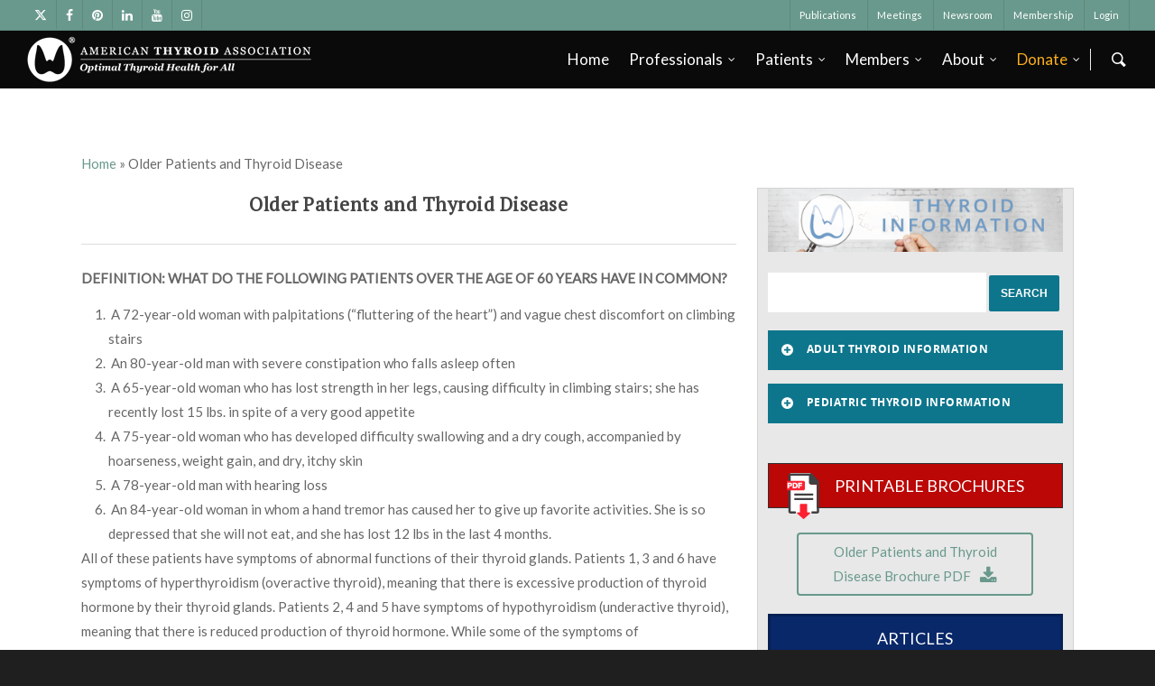

--- FILE ---
content_type: text/html; charset=UTF-8
request_url: http://www.thyroid.org/thyroid-disease-older-patient/
body_size: 35597
content:
<!doctype html>
<html lang="en-US" >
<head>

<!-- Meta Tags -->
<meta http-equiv="Content-Type" content="text/html; charset=UTF-8" />
    
<link rel="stylesheet" href="https://cdnjs.cloudflare.com/ajax/libs/font-awesome/6.4.2/css/all.min.css"></link>


	<meta name="viewport" content="width=device-width, initial-scale=1, maximum-scale=1, user-scalable=0" />

	

<!--Shortcut icon-->
	<link rel="shortcut icon" href="https://www.thyroid.org/wp-content/uploads/2016/11/favicon.ico" />


<title> Older Patients and Thyroid Disease | American Thyroid Association </title>

<title>Older Patients and Thyroid Disease | American Thyroid Association</title>

<!-- This site is optimized with the Yoast SEO plugin v11.3 - https://yoast.com/wordpress/plugins/seo/ -->
<link rel="canonical" href="https://www.thyroid.org/thyroid-disease-older-patient/" />
<meta property="og:locale" content="en_US" />
<meta property="og:type" content="article" />
<meta property="og:title" content="Older Patients and Thyroid Disease | American Thyroid Association" />
<meta property="og:url" content="https://www.thyroid.org/thyroid-disease-older-patient/" />
<meta property="og:site_name" content="American Thyroid Association" />
<meta property="article:publisher" content="https://www.facebook.com/ThyroidAssociation" />
<meta property="og:image" content="https://www.thyroid.org/images/patients/pdf-downloads.png" />
<meta property="og:image:secure_url" content="https://www.thyroid.org/images/patients/pdf-downloads.png" />
<meta name="twitter:card" content="summary" />
<meta name="twitter:title" content="Older Patients and Thyroid Disease | American Thyroid Association" />
<meta name="twitter:site" content="@thyroidfriends" />
<meta name="twitter:image" content="https://www.thyroid.org/images/patients/pdf-downloads.png" />
<meta name="twitter:creator" content="@thyroidfriends" />
<script type='application/ld+json' class='yoast-schema-graph yoast-schema-graph--main'>{"@context":"https://schema.org","@graph":[{"@type":"Organization","@id":"https://www.thyroid.org/#organization","name":"American Thyroid Association","url":"https://www.thyroid.org/","sameAs":["https://www.facebook.com/ThyroidAssociation","https://www.linkedin.com/company/american-thyroid-association","https://www.youtube.com/user/thyroidorg","https://twitter.com/thyroidfriends"],"logo":{"@type":"ImageObject","@id":"https://www.thyroid.org/#logo","url":"https://www.thyroid.org/wp-content/uploads/2016/08/grey-head-logo.png","width":177,"height":97,"caption":"American Thyroid Association"},"image":{"@id":"https://www.thyroid.org/#logo"}},{"@type":"WebSite","@id":"https://www.thyroid.org/#website","url":"https://www.thyroid.org/","name":"American Thyroid Association","publisher":{"@id":"https://www.thyroid.org/#organization"},"potentialAction":{"@type":"SearchAction","target":"https://www.thyroid.org/?s={search_term_string}","query-input":"required name=search_term_string"}},{"@type":"WebPage","@id":"https://www.thyroid.org/thyroid-disease-older-patient/#webpage","url":"https://www.thyroid.org/thyroid-disease-older-patient/","inLanguage":"en-US","name":"Older Patients and Thyroid Disease | American Thyroid Association","isPartOf":{"@id":"https://www.thyroid.org/#website"},"image":{"@type":"ImageObject","@id":"https://www.thyroid.org/thyroid-disease-older-patient/#primaryimage","url":"/images/patients/pdf-downloads.png"},"primaryImageOfPage":{"@id":"https://www.thyroid.org/thyroid-disease-older-patient/#primaryimage"},"datePublished":"2015-09-16T04:07:04-04:00","dateModified":"2025-11-20T00:39:24-05:00","breadcrumb":{"@id":"https://www.thyroid.org/thyroid-disease-older-patient/#breadcrumb"}},{"@type":"BreadcrumbList","@id":"https://www.thyroid.org/thyroid-disease-older-patient/#breadcrumb","itemListElement":[{"@type":"ListItem","position":1,"item":{"@type":"WebPage","@id":"https://www.thyroid.org/","url":"https://www.thyroid.org/","name":"Home"}},{"@type":"ListItem","position":2,"item":{"@type":"WebPage","@id":"https://www.thyroid.org/thyroid-disease-older-patient/","url":"https://www.thyroid.org/thyroid-disease-older-patient/","name":"Older Patients and Thyroid Disease"}}]}]}</script>
<!-- / Yoast SEO plugin. -->

<link rel='dns-prefetch' href='//ajax.googleapis.com' />
<link rel='dns-prefetch' href='//fonts.googleapis.com' />
<link rel="alternate" type="application/rss+xml" title="American Thyroid Association &raquo; Feed" href="https://www.thyroid.org/feed/" />
<link rel="alternate" type="application/rss+xml" title="American Thyroid Association &raquo; Comments Feed" href="https://www.thyroid.org/comments/feed/" />
<link rel='stylesheet' id='wp-block-library-css'  href='http://www.thyroid.org/wp-includes/css/dist/block-library/style.min.css?ver=5.4.18' type='text/css' media='all' />
<link rel='stylesheet' id='cptch_stylesheet-css'  href='http://www.thyroid.org/wp-content/plugins/captcha/css/front_end_style.css?ver=4.4.5' type='text/css' media='all' />
<link rel='stylesheet' id='dashicons-css'  href='http://www.thyroid.org/wp-includes/css/dashicons.min.css?ver=5.4.18' type='text/css' media='all' />
<link rel='stylesheet' id='cptch_desktop_style-css'  href='http://www.thyroid.org/wp-content/plugins/captcha/css/desktop_style.css?ver=4.4.5' type='text/css' media='all' />
<link rel='stylesheet' id='events-manager-css'  href='http://www.thyroid.org/wp-content/plugins/events-manager/includes/css/events_manager.css?ver=5.981' type='text/css' media='all' />
<link rel='stylesheet' id='rs-plugin-settings-css'  href='http://www.thyroid.org/wp-content/plugins/revslider/public/assets/css/settings.css?ver=5.4.6.4' type='text/css' media='all' />
<style id='rs-plugin-settings-inline-css' type='text/css'>
#rs-demo-id {}
</style>
<link rel='stylesheet' id='jquery-style-css'  href='https://ajax.googleapis.com/ajax/libs/jqueryui/1.11.4/themes/smoothness/jquery-ui.css?ver=5.4.18' type='text/css' media='all' />
<link rel='stylesheet' id='font-awesome-css'  href='http://www.thyroid.org/wp-content/themes/salient/css/font-awesome.min.css?ver=4.6.4' type='text/css' media='all' />
<link rel='stylesheet' id='parent-style-css'  href='http://www.thyroid.org/wp-content/themes/salient/style.css?ver=5.4.18' type='text/css' media='all' />
<link rel='stylesheet' id='rgs-css'  href='http://www.thyroid.org/wp-content/themes/salient/css/rgs.css?ver=10.0.1' type='text/css' media='all' />
<link rel='stylesheet' id='main-styles-css'  href='http://www.thyroid.org/wp-content/themes/salient-child/style.css?ver=10.0.1' type='text/css' media='all' />
<link rel='stylesheet' id='magnific-css'  href='http://www.thyroid.org/wp-content/themes/salient/css/magnific.css?ver=8.6.0' type='text/css' media='all' />
<!--[if lt IE 9]>
<link rel='stylesheet' id='nectar-ie8-css'  href='http://www.thyroid.org/wp-content/themes/salient/css/ie8.css?ver=5.4.18' type='text/css' media='all' />
<![endif]-->
<link rel='stylesheet' id='responsive-css'  href='http://www.thyroid.org/wp-content/themes/salient/css/responsive.css?ver=10.0.1' type='text/css' media='all' />
<link rel='stylesheet' id='skin-original-css'  href='http://www.thyroid.org/wp-content/themes/salient/css/skin-original.css?ver=10.0.1' type='text/css' media='all' />
<link rel='stylesheet' id='js_composer_front-css'  href='http://www.thyroid.org/wp-content/plugins/js_composer_salient/assets/css/js_composer.min.css?ver=5.6' type='text/css' media='all' />
<link rel='stylesheet' id='redux-google-fonts-salient_redux-css'  href='http://fonts.googleapis.com/css?family=Lato%3A400%7CPT+Serif%7COpen+Sans&#038;ver=1751312639' type='text/css' media='all' />
<script type='text/javascript' src='http://www.thyroid.org/wp-includes/js/jquery/jquery.js?ver=1.12.4-wp'></script>
<script type='text/javascript' src='http://www.thyroid.org/wp-includes/js/jquery/jquery-migrate.min.js?ver=1.4.1'></script>
<script type='text/javascript' src='http://www.thyroid.org/wp-includes/js/jquery/ui/core.min.js?ver=1.11.4'></script>
<script type='text/javascript' src='http://www.thyroid.org/wp-includes/js/jquery/ui/widget.min.js?ver=1.11.4'></script>
<script type='text/javascript' src='http://www.thyroid.org/wp-includes/js/jquery/ui/position.min.js?ver=1.11.4'></script>
<script type='text/javascript' src='http://www.thyroid.org/wp-includes/js/jquery/ui/menu.min.js?ver=1.11.4'></script>
<script type='text/javascript' src='http://www.thyroid.org/wp-includes/js/dist/vendor/wp-polyfill.min.js?ver=7.4.4'></script>
<script type='text/javascript'>
( 'fetch' in window ) || document.write( '<script src="http://www.thyroid.org/wp-includes/js/dist/vendor/wp-polyfill-fetch.min.js?ver=3.0.0"></scr' + 'ipt>' );( document.contains ) || document.write( '<script src="http://www.thyroid.org/wp-includes/js/dist/vendor/wp-polyfill-node-contains.min.js?ver=3.42.0"></scr' + 'ipt>' );( window.DOMRect ) || document.write( '<script src="http://www.thyroid.org/wp-includes/js/dist/vendor/wp-polyfill-dom-rect.min.js?ver=3.42.0"></scr' + 'ipt>' );( window.URL && window.URL.prototype && window.URLSearchParams ) || document.write( '<script src="http://www.thyroid.org/wp-includes/js/dist/vendor/wp-polyfill-url.min.js?ver=3.6.4"></scr' + 'ipt>' );( window.FormData && window.FormData.prototype.keys ) || document.write( '<script src="http://www.thyroid.org/wp-includes/js/dist/vendor/wp-polyfill-formdata.min.js?ver=3.0.12"></scr' + 'ipt>' );( Element.prototype.matches && Element.prototype.closest ) || document.write( '<script src="http://www.thyroid.org/wp-includes/js/dist/vendor/wp-polyfill-element-closest.min.js?ver=2.0.2"></scr' + 'ipt>' );
</script>
<script type='text/javascript' src='http://www.thyroid.org/wp-includes/js/dist/dom-ready.min.js?ver=93db39f6fe07a70cb9217310bec0a531'></script>
<script type='text/javascript' src='http://www.thyroid.org/wp-includes/js/dist/a11y.min.js?ver=8d75be94e0703857a3323c972eb3d7d2'></script>
<script type='text/javascript'>
/* <![CDATA[ */
var uiAutocompleteL10n = {"noResults":"No results found.","oneResult":"1 result found. Use up and down arrow keys to navigate.","manyResults":"%d results found. Use up and down arrow keys to navigate.","itemSelected":"Item selected."};
/* ]]> */
</script>
<script type='text/javascript' src='http://www.thyroid.org/wp-includes/js/jquery/ui/autocomplete.min.js?ver=1.11.4'></script>
<script type='text/javascript' src='http://www.thyroid.org/wp-includes/js/jquery/ui/mouse.min.js?ver=1.11.4'></script>
<script type='text/javascript' src='http://www.thyroid.org/wp-includes/js/jquery/ui/sortable.min.js?ver=1.11.4'></script>
<script type='text/javascript' src='http://www.thyroid.org/wp-includes/js/jquery/ui/datepicker.min.js?ver=1.11.4'></script>
<script type='text/javascript'>
jQuery(document).ready(function(jQuery){jQuery.datepicker.setDefaults({"closeText":"Close","currentText":"Today","monthNames":["January","February","March","April","May","June","July","August","September","October","November","December"],"monthNamesShort":["Jan","Feb","Mar","Apr","May","Jun","Jul","Aug","Sep","Oct","Nov","Dec"],"nextText":"Next","prevText":"Previous","dayNames":["Sunday","Monday","Tuesday","Wednesday","Thursday","Friday","Saturday"],"dayNamesShort":["Sun","Mon","Tue","Wed","Thu","Fri","Sat"],"dayNamesMin":["S","M","T","W","T","F","S"],"dateFormat":"MM d, yy","firstDay":1,"isRTL":false});});
</script>
<script type='text/javascript' src='http://www.thyroid.org/wp-includes/js/jquery/ui/resizable.min.js?ver=1.11.4'></script>
<script type='text/javascript' src='http://www.thyroid.org/wp-includes/js/jquery/ui/draggable.min.js?ver=1.11.4'></script>
<script type='text/javascript' src='http://www.thyroid.org/wp-includes/js/jquery/ui/button.min.js?ver=1.11.4'></script>
<script type='text/javascript' src='http://www.thyroid.org/wp-includes/js/jquery/ui/dialog.min.js?ver=1.11.4'></script>
<script type='text/javascript'>
/* <![CDATA[ */
var EM = {"ajaxurl":"https:\/\/www.thyroid.org\/wp-admin\/admin-ajax.php","locationajaxurl":"https:\/\/www.thyroid.org\/wp-admin\/admin-ajax.php?action=locations_search","firstDay":"1","locale":"en","dateFormat":"dd\/mm\/yy","ui_css":"http:\/\/www.thyroid.org\/wp-content\/plugins\/events-manager\/includes\/css\/jquery-ui.min.css","show24hours":"","is_ssl":"","bookingInProgress":"Please wait while the booking is being submitted.","tickets_save":"Save Ticket","bookingajaxurl":"https:\/\/www.thyroid.org\/wp-admin\/admin-ajax.php","bookings_export_save":"Export Bookings","bookings_settings_save":"Save Settings","booking_delete":"Are you sure you want to delete?","booking_offset":"30","bb_full":"Sold Out","bb_book":"Book Now","bb_booking":"Booking...","bb_booked":"Booking Submitted","bb_error":"Booking Error. Try again?","bb_cancel":"Cancel","bb_canceling":"Canceling...","bb_cancelled":"Cancelled","bb_cancel_error":"Cancellation Error. Try again?","txt_search":"Search","txt_searching":"Searching...","txt_loading":"Loading...","event_detach_warning":"Are you sure you want to detach this event? By doing so, this event will be independent of the recurring set of events.","delete_recurrence_warning":"Are you sure you want to delete all recurrences of this event? All events will be moved to trash.","disable_bookings_warning":"Are you sure you want to disable bookings? If you do this and save, you will lose all previous bookings. If you wish to prevent further bookings, reduce the number of spaces available to the amount of bookings you currently have","booking_warning_cancel":"Are you sure you want to cancel your booking?"};
/* ]]> */
</script>
<script type='text/javascript' src='http://www.thyroid.org/wp-content/plugins/events-manager/includes/js/events-manager.js?ver=5.981'></script>
<script type='text/javascript' src='http://www.thyroid.org/wp-content/plugins/revslider/public/assets/js/jquery.themepunch.tools.min.js?ver=5.4.6.4'></script>
<script type='text/javascript' src='http://www.thyroid.org/wp-content/plugins/revslider/public/assets/js/jquery.themepunch.revolution.min.js?ver=5.4.6.4'></script>
<script type='text/javascript' src='http://www.thyroid.org/wp-content/themes/salient/js/jquery.print.js?ver=5.4.18'></script>
<link rel='https://api.w.org/' href='https://www.thyroid.org/wp-json/' />
<link rel="EditURI" type="application/rsd+xml" title="RSD" href="https://www.thyroid.org/xmlrpc.php?rsd" />
<link rel="wlwmanifest" type="application/wlwmanifest+xml" href="http://www.thyroid.org/wp-includes/wlwmanifest.xml" /> 
<meta name="generator" content="WordPress 5.4.18" />
<link rel="alternate" type="application/json+oembed" href="https://www.thyroid.org/wp-json/oembed/1.0/embed?url=https%3A%2F%2Fwww.thyroid.org%2Fthyroid-disease-older-patient%2F" />
<link rel="alternate" type="text/xml+oembed" href="https://www.thyroid.org/wp-json/oembed/1.0/embed?url=https%3A%2F%2Fwww.thyroid.org%2Fthyroid-disease-older-patient%2F&#038;format=xml" />
  <meta property="og:title" content="Older Patients and Thyroid Disease" />
  <meta property="og:type" content="blog" />
  <meta property="og:description" content="" />
  	<meta property="og:image" content="https://www.thyroid.org/images/patients/pdf-downloads.png" />
  <meta property="og:url" content="https://www.thyroid.org/thyroid-disease-older-patient/" />
  <meta property="og:site_name" content="American Thyroid Association" />
  <meta name="twitter:title" content="Older Patients and Thyroid Disease" />
  <meta name="twitter:card" content="summary" />
  <meta name="twitter:description" content="" />
  <meta name="twitter:image" content="https://www.thyroid.org/images/patients/pdf-downloads.png" />
  <meta name="twitter:url" content="https://www.thyroid.org/thyroid-disease-older-patient/" />
      
<style type="text/css">body a{color:#69998C;}#header-outer:not([data-lhe="animated_underline"]) header#top nav > ul > li > a:hover,#header-outer:not([data-lhe="animated_underline"]) header#top nav .sf-menu > li.sfHover > a,header#top nav > ul > li.button_bordered > a:hover,#header-outer:not([data-lhe="animated_underline"]) header#top nav .sf-menu li.current-menu-item > a,header#top nav .sf-menu li.current_page_item > a .sf-sub-indicator i,header#top nav .sf-menu li.current_page_ancestor > a .sf-sub-indicator i,#header-outer:not([data-lhe="animated_underline"]) header#top nav .sf-menu li.current_page_ancestor > a,#header-outer:not([data-lhe="animated_underline"]) header#top nav .sf-menu li.current-menu-ancestor > a,#header-outer:not([data-lhe="animated_underline"]) header#top nav .sf-menu li.current_page_item > a,body header#top nav .sf-menu li.current_page_item > a .sf-sub-indicator [class^="icon-"],header#top nav .sf-menu li.current_page_ancestor > a .sf-sub-indicator [class^="icon-"],.sf-menu li ul li.sfHover > a .sf-sub-indicator [class^="icon-"],#header-outer:not(.transparent) #social-in-menu a i:after,.testimonial_slider[data-rating-color="accent-color"] .star-rating .filled:before,ul.sf-menu > li > a:hover > .sf-sub-indicator i,ul.sf-menu > li > a:active > .sf-sub-indicator i,ul.sf-menu > li.sfHover > a > .sf-sub-indicator i,.sf-menu ul li.current_page_item > a,.sf-menu ul li.current-menu-ancestor > a,.sf-menu ul li.current_page_ancestor > a,.sf-menu ul a:focus,.sf-menu ul a:hover,.sf-menu ul a:active,.sf-menu ul li:hover > a,.sf-menu ul li.sfHover > a,.sf-menu li ul li a:hover,.sf-menu li ul li.sfHover > a,#footer-outer a:hover,.recent-posts .post-header a:hover,article.post .post-header a:hover,article.result a:hover,article.post .post-header h2 a,.single article.post .post-meta a:hover,.comment-list .comment-meta a:hover,label span,.wpcf7-form p span,.icon-3x[class^="icon-"],.icon-3x[class*=" icon-"],.icon-tiny[class^="icon-"],body .circle-border,article.result .title a,.home .blog-recent:not([data-style="list_featured_first_row"]) .col .post-header a:hover,.home .blog-recent .col .post-header h3 a,#single-below-header a:hover,header#top #logo:hover,.sf-menu > li.current_page_ancestor > a > .sf-sub-indicator [class^="icon-"],.sf-menu > li.current-menu-ancestor > a > .sf-sub-indicator [class^="icon-"],body #mobile-menu li.open > a [class^="icon-"],.pricing-column h3,.pricing-table[data-style="flat-alternative"] .pricing-column.accent-color h4,.pricing-table[data-style="flat-alternative"] .pricing-column.accent-color .interval,.comment-author a:hover,.project-attrs li i,#footer-outer #copyright li a i:hover,.col:hover > [class^="icon-"].icon-3x.accent-color.alt-style.hovered,.col:hover > [class*=" icon-"].icon-3x.accent-color.alt-style.hovered,#header-outer .widget_shopping_cart .cart_list a,.woocommerce .star-rating,.woocommerce form .form-row .required,.woocommerce-page form .form-row .required,body #header-secondary-outer #social a:hover i,.woocommerce ul.products li.product .price,.woocommerce-page ul.products li.product .price,.nectar-milestone .number.accent-color,header#top nav > ul > li.megamenu > ul > li > a:hover,header#top nav > ul > li.megamenu > ul > li.sfHover > a,body #portfolio-nav a:hover i,span.accent-color,.nectar-love:hover i,.nectar-love.loved i,.portfolio-items .nectar-love:hover i,.portfolio-items .nectar-love.loved i,body .hovered .nectar-love i,header#top nav ul #nectar-user-account a:hover span,header#top nav ul #search-btn a:hover span,header#top nav ul .slide-out-widget-area-toggle a:hover span,body:not(.material) #search-outer #search #close a span:hover,.carousel-wrap[data-full-width="true"] .carousel-heading a:hover i,#search-outer .ui-widget-content li:hover a .title,#search-outer .ui-widget-content .ui-state-hover .title,#search-outer .ui-widget-content .ui-state-focus .title,.portfolio-filters-inline .container ul li a.active,body [class^="icon-"].icon-default-style,.single-post #single-below-header.fullscreen-header .icon-salient-heart-2,.svg-icon-holder[data-color="accent-color"],.team-member a.accent-color:hover,.ascend .comment-list .reply a,.wpcf7-form .wpcf7-not-valid-tip,.text_on_hover.product .add_to_cart_button,.blog-recent[data-style="minimal"] .col > span,.blog-recent[data-style="title_only"] .col:hover .post-header .title,.woocommerce-checkout-review-order-table .product-info .amount,.tabbed[data-style="minimal"] > ul li a.active-tab,.masonry.classic_enhanced article.post .post-meta a:hover i,.blog-recent[data-style*="classic_enhanced"] .post-meta a:hover i,.blog-recent[data-style*="classic_enhanced"] .post-meta .icon-salient-heart-2.loved,.masonry.classic_enhanced article.post .post-meta .icon-salient-heart-2.loved,.single #single-meta ul li:not(.meta-share-count):hover i,.single #single-meta ul li:not(.meta-share-count):hover a,.single #single-meta ul li:not(.meta-share-count):hover span,.single #single-meta ul li.meta-share-count .nectar-social a:hover i,#project-meta #single-meta ul li > a,#project-meta ul li.meta-share-count .nectar-social a:hover i,#project-meta ul li:not(.meta-share-count):hover i,#project-meta ul li:not(.meta-share-count):hover span,div[data-style="minimal"] .toggle:hover h3 a,div[data-style="minimal"] .toggle.open h3 a,.nectar-icon-list[data-icon-style="border"][data-icon-color="accent-color"] .list-icon-holder[data-icon_type="numerical"] span,.nectar-icon-list[data-icon-color="accent-color"][data-icon-style="border"] .content h4,body[data-dropdown-style="minimal"] #header-outer .woocommerce.widget_shopping_cart .cart_list li a.remove,body[data-dropdown-style="minimal"] #header-outer .woocommerce.widget_shopping_cart .cart_list li a.remove,.post-area.standard-minimal article.post .post-meta .date a,.post-area.standard-minimal article.post .post-header h2 a:hover,.post-area.standard-minimal article.post .more-link:hover span,.post-area.standard-minimal article.post .more-link span:after,.post-area.standard-minimal article.post .minimal-post-meta a:hover,body #pagination .page-numbers.prev:hover,body #pagination .page-numbers.next:hover,html body .woocommerce-pagination a.page-numbers:hover,body .woocommerce-pagination a.page-numbers:hover,body #pagination a.page-numbers:hover,.nectar-slide-in-cart .widget_shopping_cart .cart_list a,.sf-menu ul li.open-submenu > a,.woocommerce p.stars a:hover,.woocommerce .material.product .product-wrap .product-add-to-cart a:hover,.woocommerce .material.product .product-wrap .product-add-to-cart a:hover > span,.woocommerce-MyAccount-navigation ul li.is-active a:before,.woocommerce-MyAccount-navigation ul li:hover a:before,.woocommerce.ascend .price_slider_amount button.button[type="submit"],html .ascend.woocommerce #sidebar div ul li a:hover,html .ascend.woocommerce #sidebar div ul li.current-cat > a,.woocommerce .widget_layered_nav ul li.chosen a:after,.woocommerce-page .widget_layered_nav ul li.chosen a:after,[data-style="list_featured_first_row"] .meta-category a,body[data-form-submit="see-through"] input[type=submit],body[data-form-submit="see-through"] button[type=submit],#header-outer[data-format="left-header"] .sf-menu .sub-menu .current-menu-item > a,.nectar_icon_wrap[data-color="accent-color"] i,.nectar_team_member_close .inner:before,body[data-dropdown-style="minimal"]:not([data-header-format="left-header"]) header#top nav > ul > li.megamenu > ul > li > ul > li.has-ul > a:hover,body:not([data-header-format="left-header"]) header#top nav > ul > li.megamenu > ul > li > ul > li.has-ul > a:hover,.masonry.material .masonry-blog-item .meta-category a,.post-area.featured_img_left .meta-category a,body[data-dropdown-style="minimal"] #header-outer:not([data-format="left-header"]) header#top nav > ul > li.megamenu ul ul li.current-menu-item.has-ul > a,body[data-dropdown-style="minimal"] #header-outer:not([data-format="left-header"]) header#top nav > ul > li.megamenu ul ul li.current-menu-ancestor.has-ul > a,body .wpb_row .span_12 .portfolio-filters-inline[data-color-scheme="accent-color-underline"].full-width-section a.active,body .wpb_row .span_12 .portfolio-filters-inline[data-color-scheme="accent-color-underline"].full-width-section a:hover,.material .comment-list .reply a:hover,.related-posts[data-style="material"] .meta-category a,body[data-dropdown-style="minimal"].material:not([data-header-color="custom"]) #header-outer:not([data-format="left-header"]) header#top nav >ul >li:not(.megamenu) ul.cart_list a:hover,body.material #header-outer:not(.transparent) .cart-outer:hover .cart-menu-wrap .icon-salient-cart,.material .widget li:not(.has-img) a:hover .post-title,.material #sidebar .widget li:not(.has-img) a:hover .post-title,.material .container-wrap #author-bio #author-info a:hover,.material #sidebar .widget ul[data-style="featured-image-left"] li a:hover .post-title,body.material .tabbed[data-color-scheme="accent-color"][data-style="minimal"]:not(.using-icons) >ul li:not(.cta-button) a:hover,body.material .tabbed[data-color-scheme="accent-color"][data-style="minimal"]:not(.using-icons) >ul li:not(.cta-button) a.active-tab,body.material .widget:not(.nectar_popular_posts_widget):not(.recent_posts_extra_widget) li a:hover,.material .widget .tagcloud a,.material #sidebar .widget .tagcloud a,.single.material .post-area .content-inner > .post-tags a,.tabbed[data-style*="material"][data-color-scheme="accent-color"] ul.wpb_tabs_nav li a:not(.active-tab):hover,body.material .nectar-button.see-through.accent-color[data-color-override="false"],div[data-style="minimal_small"] .toggle.accent-color > h3 a:hover,div[data-style="minimal_small"] .toggle.accent-color.open > h3 a,.nectar_single_testimonial[data-color="accent-color"] p span.open-quote,.nectar-quick-view-box .star-rating,.minimal.product .product-wrap .normal.icon-salient-cart[class*=" icon-"],.minimal.product .product-wrap i,.minimal.product .product-wrap .normal.icon-salient-m-eye,.woocommerce-account .woocommerce > #customer_login .nectar-form-controls .control.active,.woocommerce-account .woocommerce > #customer_login .nectar-form-controls .control:hover,.products li.product.minimal .product-add-to-cart .loading:after,.widget_search .search-form button[type=submit] .icon-salient-search,body.search-no-results .search-form button[type=submit] .icon-salient-search,.woocommerce #review_form #respond p.comment-notes span.required,.nectar-icon-list[data-icon-color="accent-color"] .nectar-icon-list-item .list-icon-holder[data-icon_type="numerical"]{color:#69998C!important;}.col:not(.post-area):not(.span_12):not(#sidebar):hover [class^="icon-"].icon-3x.accent-color.alt-style.hovered,body .col:not(.post-area):not(.span_12):not(#sidebar):hover a [class*=" icon-"].icon-3x.accent-color.alt-style.hovered,.ascend #header-outer:not(.transparent) .cart-outer:hover .cart-menu-wrap:not(.has_products) .icon-salient-cart{color:#69998C!important;}.nectar_icon_wrap .svg-icon-holder[data-color="accent-color"] svg path{stroke:#69998C!important;}.orbit-wrapper div.slider-nav span.right,.orbit-wrapper div.slider-nav span.left,.flex-direction-nav a,.jp-play-bar,.jp-volume-bar-value,.jcarousel-prev:hover,.jcarousel-next:hover,.portfolio-items .col[data-default-color="true"] .work-item:not(.style-3) .work-info-bg,.portfolio-items .col[data-default-color="true"] .bottom-meta,.portfolio-filters a,.portfolio-filters #sort-portfolio,.project-attrs li span,.progress li span,.nectar-progress-bar span,#footer-outer #footer-widgets .col .tagcloud a:hover,#sidebar .widget .tagcloud a:hover,article.post .more-link span:hover,#fp-nav.tooltip ul li .fp-tooltip .tooltip-inner,article.post.quote .post-content .quote-inner,article.post.link .post-content .link-inner,#pagination .next a:hover,#pagination .prev a:hover,.comment-list .reply a:hover,input[type=submit]:hover,input[type="button"]:hover,#footer-outer #copyright li a.vimeo:hover,#footer-outer #copyright li a.behance:hover,.toggle.open h3 a,.tabbed > ul li a.active-tab,[class*=" icon-"],.icon-normal,.bar_graph li span,.nectar-button[data-color-override="false"].regular-button,.nectar-button.tilt.accent-color,body .swiper-slide .button.transparent_2 a.primary-color:hover,#footer-outer #footer-widgets .col input[type="submit"],.carousel-prev:hover,.carousel-next:hover,body .products-carousel .carousel-next:hover,body .products-carousel .carousel-prev:hover,.blog-recent .more-link span:hover,.post-tags a:hover,.pricing-column.highlight h3,.pricing-table[data-style="flat-alternative"] .pricing-column.highlight h3 .highlight-reason,.pricing-table[data-style="flat-alternative"] .pricing-column.accent-color:before,#to-top:hover,#to-top.dark:hover,body[data-button-style*="rounded"] #to-top:after,#pagination a.page-numbers:hover,#pagination span.page-numbers.current,.single-portfolio .facebook-share a:hover,.single-portfolio .twitter-share a:hover,.single-portfolio .pinterest-share a:hover,.single-post .facebook-share a:hover,.single-post .twitter-share a:hover,.single-post .pinterest-share a:hover,.mejs-controls .mejs-time-rail .mejs-time-current,.mejs-controls .mejs-volume-button .mejs-volume-slider .mejs-volume-current,.mejs-controls .mejs-horizontal-volume-slider .mejs-horizontal-volume-current,article.post.quote .post-content .quote-inner,article.post.link .post-content .link-inner,article.format-status .post-content .status-inner,article.post.format-aside .aside-inner,body #header-secondary-outer #social li a.behance:hover,body #header-secondary-outer #social li a.vimeo:hover,#sidebar .widget:hover [class^="icon-"].icon-3x,.woocommerce-page button.single_add_to_cart_button,article.post.quote .content-inner .quote-inner .whole-link,.masonry.classic_enhanced article.post.quote.wide_tall .post-content a:hover .quote-inner,.masonry.classic_enhanced article.post.link.wide_tall .post-content a:hover .link-inner,.iosSlider .prev_slide:hover,.iosSlider .next_slide:hover,body [class^="icon-"].icon-3x.alt-style.accent-color,body [class*=" icon-"].icon-3x.alt-style.accent-color,#slide-out-widget-area,#slide-out-widget-area-bg.fullscreen,#slide-out-widget-area-bg.fullscreen-alt .bg-inner,#header-outer .widget_shopping_cart a.button,#header-outer a.cart-contents .cart-wrap span,#header-outer a#mobile-cart-link .cart-wrap span,.swiper-slide .button.solid_color a,.swiper-slide .button.solid_color_2 a,.portfolio-filters,button[type=submit]:hover,header#top nav ul .slide-out-widget-area-toggle a:hover i.lines,header#top nav ul .slide-out-widget-area-toggle a:hover i.lines:after,header#top nav ul .slide-out-widget-area-toggle a:hover i.lines:before,header#top nav ul .slide-out-widget-area-toggle[data-icon-animation="simple-transform"] a:hover i.lines-button:after,#buddypress a.button:focus,.text_on_hover.product a.added_to_cart,.woocommerce div.product .woocommerce-tabs .full-width-content ul.tabs li a:after,.woocommerce-cart .wc-proceed-to-checkout a.checkout-button,.woocommerce #order_review #payment #place_order,.woocommerce .span_4 input[type="submit"].checkout-button,.portfolio-filters-inline[data-color-scheme="accent-color"],.select2-container .select2-choice:hover,.select2-dropdown-open .select2-choice,header#top nav > ul > li.button_solid_color > a:before,#header-outer.transparent header#top nav > ul > li.button_solid_color > a:before,.tabbed[data-style*="minimal"] > ul li a:after,.twentytwenty-handle,.twentytwenty-horizontal .twentytwenty-handle:before,.twentytwenty-horizontal .twentytwenty-handle:after,.twentytwenty-vertical .twentytwenty-handle:before,.twentytwenty-vertical .twentytwenty-handle:after,.masonry.classic_enhanced .posts-container article .meta-category a:hover,.blog-recent[data-style*="classic_enhanced"] .meta-category a:hover,.masonry.classic_enhanced .posts-container article .video-play-button,.bottom_controls #portfolio-nav .controls li a i:after,.bottom_controls #portfolio-nav ul:first-child li#all-items a:hover i,.nectar_video_lightbox.nectar-button[data-color="default-accent-color"],.nectar_video_lightbox.nectar-button[data-color="transparent-accent-color"]:hover,.testimonial_slider[data-style="multiple_visible"][data-color*="accent-color"] .flickity-page-dots .dot.is-selected:before,.testimonial_slider[data-style="multiple_visible"][data-color*="accent-color"] blockquote.is-selected p,.nectar-recent-posts-slider .container .strong span:before,#page-header-bg[data-post-hs="default_minimal"] .inner-wrap > a:hover,.single .heading-title[data-header-style="default_minimal"] .meta-category a:hover,body.single-post .sharing-default-minimal .nectar-love.loved,.nectar-fancy-box:after,.divider-small-border[data-color="accent-color"],.divider-border[data-color="accent-color"],div[data-style="minimal"] .toggle.open h3 i:after,div[data-style="minimal"] .toggle:hover h3 i:after,div[data-style="minimal"] .toggle.open h3 i:before,div[data-style="minimal"] .toggle:hover h3 i:before,.nectar-animated-title[data-color="accent-color"] .nectar-animated-title-inner:after,#fp-nav:not(.light-controls).tooltip_alt ul li a span:after,#fp-nav.tooltip_alt ul li a span:after,.nectar-video-box[data-color="default-accent-color"] a.nectar_video_lightbox,body .nectar-video-box[data-color="default-accent-color"][data-hover="zoom_button"] a.nectar_video_lightbox:after,.span_12.dark .owl-theme .owl-dots .owl-dot.active span,.span_12.dark .owl-theme .owl-dots .owl-dot:hover span,.nectar_image_with_hotspots[data-stlye="color_pulse"][data-color="accent-color"] .nectar_hotspot,.nectar_image_with_hotspots .nectar_hotspot_wrap .nttip .tipclose span:before,.nectar_image_with_hotspots .nectar_hotspot_wrap .nttip .tipclose span:after,.portfolio-filters-inline[data-color-scheme="accent-color-underline"] a:after,body[data-dropdown-style="minimal"] #header-outer header#top nav > ul > li:not(.megamenu) ul a:hover,body[data-dropdown-style="minimal"] #header-outer header#top nav > ul > li:not(.megamenu) li.sfHover > a,body[data-dropdown-style="minimal"] #header-outer:not([data-format="left-header"]) header#top nav > ul > li:not(.megamenu) li.sfHover > a,body[data-dropdown-style="minimal"] header#top nav > ul > li.megamenu > ul ul li a:hover,body[data-dropdown-style="minimal"] header#top nav > ul > li.megamenu > ul ul li.sfHover > a,body[data-dropdown-style="minimal"]:not([data-header-format="left-header"]) header#top nav > ul > li.megamenu > ul ul li.current-menu-item > a,body[data-dropdown-style="minimal"] #header-outer .widget_shopping_cart a.button,body[data-dropdown-style="minimal"] #header-secondary-outer ul > li:not(.megamenu) li.sfHover > a,body[data-dropdown-style="minimal"] #header-secondary-outer ul > li:not(.megamenu) ul a:hover,.nectar-recent-posts-single_featured .strong a,.post-area.standard-minimal article.post .more-link span:before,.nectar-slide-in-cart .widget_shopping_cart a.button,body[data-header-format="left-header"] #header-outer[data-lhe="animated_underline"] header#top nav ul li:not([class*="button_"]) > a span:after,.woocommerce .material.product .add_to_cart_button,body nav.woocommerce-pagination span.page-numbers.current,body[data-dropdown-style="minimal"] #header-outer:not([data-format="left-header"]) header#top nav > ul > li:not(.megamenu) ul a:hover,body[data-form-submit="regular"] input[type=submit],body[data-form-submit="regular"] button[type=submit],body[data-form-submit="see-through"] input[type=submit]:hover,body[data-form-submit="see-through"] button[type=submit]:hover,body[data-form-submit="see-through"] .container-wrap .span_12.light input[type=submit]:hover,body[data-form-submit="see-through"] .container-wrap .span_12.light button[type=submit]:hover,body[data-form-submit="regular"] .container-wrap .span_12.light input[type=submit]:hover,body[data-form-submit="regular"] .container-wrap .span_12.light button[type=submit]:hover,.masonry.material .masonry-blog-item .meta-category a:before,.related-posts[data-style="material"] .meta-category a:before,.post-area.featured_img_left .meta-category a:before,.material.masonry .masonry-blog-item .video-play-button,.nectar_icon_wrap[data-style="border-animation"][data-color="accent-color"]:not([data-draw="true"]) .nectar_icon:hover,body[data-dropdown-style="minimal"] #header-outer:not([data-format="left-header"]) header#top nav > ul > li:not(.megamenu) ul li.current-menu-item > a,body[data-dropdown-style="minimal"] #header-outer:not([data-format="left-header"]) header#top nav > ul > li:not(.megamenu) ul li.current-menu-ancestor > a,.nectar-social-sharing-fixed > a:before,.nectar-social-sharing-fixed .nectar-social a,body.material #page-header-bg.fullscreen-header .inner-wrap >a,.masonry.material .quote-inner:before,.masonry.material .link-inner:before,.tabbed[data-style="minimal_alt"] .magic-line,.nectar-google-map[data-nectar-marker-color="accent-color"] .animated-dot .middle-dot,.nectar-leaflet-map[data-nectar-marker-color="accent-color"] .animated-dot .middle-dot,.nectar-google-map[data-nectar-marker-color="accent-color"] .animated-dot div[class*="signal"],.nectar-leaflet-map[data-nectar-marker-color="accent-color"] .animated-dot div[class*="signal"],.nectar_video_lightbox.play_button_with_text[data-color="default-accent-color"] span.play > .inner-wrap:before,.nectar-hor-list-item[data-color="accent-color"]:before,body.material #slide-out-widget-area-bg.slide-out-from-right,.widget .material .widget .tagcloud a:before,.material #sidebar .widget .tagcloud a:before,.single .post-area .content-inner > .post-tags a:before,.auto_meta_overlaid_spaced article.post.quote .n-post-bg:after,.auto_meta_overlaid_spaced article.post.link .n-post-bg:after,.post-area.featured_img_left .posts-container .article-content-wrap .video-play-button,.post-area.featured_img_left article.post .quote-inner:before,.post-area.featured_img_left .link-inner:before,.nectar-recent-posts-single_featured.multiple_featured .controls li:after,.nectar-recent-posts-single_featured.multiple_featured .controls li.active:before,[data-style="list_featured_first_row"] .meta-category a:before,.tabbed[data-style*="material"][data-color-scheme="accent-color"] ul:after,.nectar-fancy-box[data-color="accent-color"]:not([data-style="default"]) .box-bg:after,div[data-style="minimal_small"] .toggle.accent-color > h3:after,body.material[data-button-style^="rounded"] .nectar-button.see-through.accent-color[data-color-override="false"] i,.portfolio-items .col.nectar-new-item .inner-wrap:before,body.material .nectar-video-box[data-color="default-accent-color"] a.nectar_video_lightbox:before,.nectar_team_member_overlay .team_member_details .bio-inner .mobile-close:before,.nectar_team_member_overlay .team_member_details .bio-inner .mobile-close:after,.fancybox-navigation button:hover:before,ul.products li.minimal.product span.onsale,.span_12.dark .nectar-woo-flickity[data-controls="arrows-and-text"] .nectar-woo-carousel-top a:after,.woocommerce span.onsale .nectar-quick-view-box .onsale,.nectar-quick-view-box .onsale,.woocommerce-page .nectar-quick-view-box .onsale,.nectar-quick-view-box .cart .quantity input.plus:hover,.nectar-quick-view-box .cart .quantity input.minus:hover,.woocommerce .cart .quantity input.plus:hover,.woocommerce .cart .quantity input.minus:hover,body .nectar-quick-view-box .single_add_to_cart_button,.woocommerce .classic .add_to_cart_button,.woocommerce .classic .product-add-to-cart a.button,.text_on_hover.product .nectar_quick_view,body.original li.bypostauthor .comment-body:before,.widget_layered_nav ul.yith-wcan-label li a:hover,.widget_layered_nav ul.yith-wcan-label li.chosen a,.nectar-next-section-wrap.bounce a:before{background-color:#69998C!important;}.col:hover > [class^="icon-"].icon-3x:not(.alt-style).accent-color.hovered,.col:hover > [class*=" icon-"].icon-3x:not(.alt-style).accent-color.hovered,body .nectar-button.see-through-2[data-hover-color-override="false"]:hover,.col:not(.post-area):not(.span_12):not(#sidebar):hover [class^="icon-"].icon-3x:not(.alt-style).accent-color.hovered,.col:not(.post-area):not(.span_12):not(#sidebar):hover a [class*=" icon-"].icon-3x:not(.alt-style).accent-color.hovered{background-color:#69998C!important;}.nectar-highlighted-text em:before,.nectar_icon_wrap[data-style="soft-bg"][data-color="accent-color"] .nectar_icon:before{background-color:#69998C;}body.material[data-button-style^="rounded"] .nectar-button.see-through.accent-color[data-color-override="false"] i:after{box-shadow:#69998C 0 8px 15px;opacity:0.24;}.nectar-fancy-box[data-style="color_box_hover"][data-color="accent-color"]:hover:before{box-shadow:0 30px 90px #69998C;}.woocommerce.material .widget_price_filter .ui-slider .ui-slider-handle:before,.material.woocommerce-page .widget_price_filter .ui-slider .ui-slider-handle:before{box-shadow:0 0 0 10px #69998C inset;}.woocommerce.material .widget_price_filter .ui-slider .ui-slider-handle.ui-state-active:before,.material.woocommerce-page .widget_price_filter .ui-slider .ui-slider-handle.ui-state-active:before{box-shadow:0 0 0 2px #69998C inset;}.woocommerce #sidebar .widget_layered_nav ul.yith-wcan-color li.chosen a{box-shadow:0 0 0 2px #69998C,inset 0 0 0 3px #fff;}.woocommerce #sidebar .widget_layered_nav ul.yith-wcan-color li a:hover{box-shadow:0 0 0 2px #69998C,0px 8px 20px rgba(0,0,0,0.2),inset 0 0 0 3px #fff;}.nectar-leaflet-map[data-nectar-marker-color="accent-color"] .nectar-leaflet-pin{border:10px solid #69998C;}.woocommerce-account .woocommerce > #customer_login .nectar-form-controls .control{background-image:linear-gradient(to right,#69998C 0,#69998C 100%);}#search-results article.result .title a{background-image:linear-gradient(to right,#69998C 0,#69998C 100%);}.tabbed[data-style*="material"][data-color-scheme="accent-color"] ul li a.active-tab:after{box-shadow:0 18px 50px #69998C;}.bottom_controls #portfolio-nav ul:first-child li#all-items a:hover i{box-shadow:-.6em 0 #69998C,-.6em .6em #69998C,.6em 0 #69998C,.6em -.6em #69998C,0 -.6em #69998C,-.6em -.6em #69998C,0 .6em #69998C,.6em .6em #69998C;}.tabbed > ul li a.active-tab,body[data-form-style="minimal"] label:after,body .recent_projects_widget a:hover img,.recent_projects_widget a:hover img,#sidebar #flickr a:hover img,body .nectar-button.see-through-2[data-hover-color-override="false"]:hover,#footer-outer #flickr a:hover img,#featured article .post-title a:hover,#header-outer[data-lhe="animated_underline"] header#top nav > ul > li > a:after,body #featured article .post-title a:hover,div.wpcf7-validation-errors,.select2-container .select2-choice:hover,.select2-dropdown-open .select2-choice,body:not(.original) li.bypostauthor img.avatar,#header-outer:not(.transparent) header#top nav > ul > li.button_bordered > a:hover:before,.single #single-meta ul li:not(.meta-share-count):hover a,.single #project-meta ul li:not(.meta-share-count):hover a,div[data-style="minimal"] .toggle.default.open i,div[data-style="minimal"] .toggle.default:hover i,div[data-style="minimal"] .toggle.accent-color.open i,div[data-style="minimal"] .toggle.accent-color:hover i,.nectar_image_with_hotspots .nectar_hotspot_wrap .nttip .tipclose,body[data-button-style="rounded"] #pagination > a:hover,body[data-form-submit="see-through"] input[type=submit],body[data-form-submit="see-through"] button[type=submit],.nectar_icon_wrap[data-style="border-basic"][data-color="accent-color"] .nectar_icon,.nectar_icon_wrap[data-style="border-animation"][data-color="accent-color"]:not([data-draw="true"]) .nectar_icon,.nectar_icon_wrap[data-style="border-animation"][data-color="accent-color"][data-draw="true"]:hover .nectar_icon,.span_12.dark .nectar_video_lightbox.play_button_with_text[data-color="default-accent-color"] span.play:before,.span_12.dark .nectar_video_lightbox.play_button_with_text[data-color="default-accent-color"] span.play:after,.material #header-secondary-outer[data-lhe="animated_underline"] nav >ul.sf-menu >li >a:after,.material blockquote::before,body.material .nectar-button.see-through.accent-color[data-color-override="false"],.woocommerce-page.material .widget_price_filter .ui-slider .ui-slider-handle,.woocommerce-account[data-form-submit="see-through"] .woocommerce-form-login button.button,.woocommerce-account[data-form-submit="see-through"] .woocommerce-form-register button.button,blockquote.wp-block-quote:before{border-color:#69998C!important;}.material input[type=text]:focus,.material textarea:focus,.material input[type=email]:focus,.material input[type=search]:focus,.material input[type=password]:focus,.material input[type=tel]:focus,.material input[type=url]:focus,.material input[type=date]:focus,.row .col .wp-caption .wp-caption-text,.material.woocommerce-page input#coupon_code:focus{border-color:#69998C;}body[data-form-style="minimal"] input[type=text]:focus,body[data-form-style="minimal"] textarea:focus,body[data-form-style="minimal"] input[type=email]:focus,body[data-form-style="minimal"] input[type=search]:focus,body[data-form-style="minimal"] input[type=password]:focus,body[data-form-style="minimal"] input[type=tel]:focus,body[data-form-style="minimal"] input[type=url]:focus,body[data-form-style="minimal"] input[type=date]:focus,.single-product .product[data-gallery-style="left_thumb_sticky"] .product-thumbs .flickity-slider .thumb.is-nav-selected img,.single-product:not(.mobile) .product[data-gallery-style="left_thumb_sticky"] .product-thumbs .thumb a.active img{border-color:#69998C!important;}@media only screen and (max-width:768px){.woocommerce-page table.cart a.remove{background-color:#69998C!important;}}#fp-nav:not(.light-controls).tooltip_alt ul li a.active span,#fp-nav.tooltip_alt ul li a.active span{box-shadow:inset 0 0 0 2px #69998C;-webkit-box-shadow:inset 0 0 0 2px #69998C;}.default-loading-icon:before{border-top-color:#69998C!important;}#header-outer a.cart-contents span:before,#fp-nav.tooltip ul li .fp-tooltip .tooltip-inner:after{border-color:transparent #69998C!important;}body .col:not(.post-area):not(.span_12):not(#sidebar):hover .hovered .circle-border,body #sidebar .widget:hover .circle-border,body .testimonial_slider[data-style="multiple_visible"][data-color*="accent-color"] blockquote .bottom-arrow:after,body .dark .testimonial_slider[data-style="multiple_visible"][data-color*="accent-color"] blockquote .bottom-arrow:after,.portfolio-items[data-ps="6"] .bg-overlay,.portfolio-items[data-ps="6"].no-masonry .bg-overlay,.nectar_team_member_close .inner,.nectar_team_member_overlay .team_member_details .bio-inner .mobile-close{border-color:#69998C;}.widget .nectar_widget[class*="nectar_blog_posts_"] .arrow-circle svg circle,.nectar-woo-flickity[data-controls="arrows-and-text"] .flickity-prev-next-button svg circle.time{stroke:#69998C;}.gallery a:hover img{border-color:#69998C!important;}@media only screen and (min-width :1px) and (max-width :1000px){body #featured article .post-title > a{background-color:#69998C;}body #featured article .post-title > a{border-color:#69998C;}}.nectar-button.regular-button.extra-color-1,.nectar-button.tilt.extra-color-1{background-color:#0e768c!important;}.icon-3x[class^="icon-"].extra-color-1:not(.alt-style),.icon-tiny[class^="icon-"].extra-color-1,.icon-3x[class*=" icon-"].extra-color-1:not(.alt-style),body .icon-3x[class*=" icon-"].extra-color-1:not(.alt-style) .circle-border,#header-outer .widget_shopping_cart .cart_list li a.remove,#header-outer .woocommerce.widget_shopping_cart .cart_list li a.remove,.nectar-milestone .number.extra-color-1,span.extra-color-1,.team-member ul.social.extra-color-1 li a,.stock.out-of-stock,body [class^="icon-"].icon-default-style.extra-color-1,body [class^="icon-"].icon-default-style[data-color="extra-color-1"],.team-member a.extra-color-1:hover,.pricing-table[data-style="flat-alternative"] .pricing-column.highlight.extra-color-1 h3,.pricing-table[data-style="flat-alternative"] .pricing-column.extra-color-1 h4,.pricing-table[data-style="flat-alternative"] .pricing-column.extra-color-1 .interval,.svg-icon-holder[data-color="extra-color-1"],div[data-style="minimal"] .toggle.extra-color-1:hover h3 a,div[data-style="minimal"] .toggle.extra-color-1.open h3 a,.nectar-icon-list[data-icon-style="border"][data-icon-color="extra-color-1"] .list-icon-holder[data-icon_type="numerical"] span,.nectar-icon-list[data-icon-color="extra-color-1"][data-icon-style="border"] .content h4,.nectar_icon_wrap[data-color="extra-color-1"] i,body .wpb_row .span_12 .portfolio-filters-inline[data-color-scheme="extra-color-1-underline"].full-width-section a.active,body .wpb_row .span_12 .portfolio-filters-inline[data-color-scheme="extra-color-1-underline"].full-width-section a:hover,.testimonial_slider[data-rating-color="extra-color-1"] .star-rating .filled:before,header#top nav > ul > li.button_bordered_2 > a:hover,body.material .tabbed[data-color-scheme="extra-color-1"][data-style="minimal"]:not(.using-icons) >ul li:not(.cta-button) a:hover,body.material .tabbed[data-color-scheme="extra-color-1"][data-style="minimal"]:not(.using-icons) >ul li:not(.cta-button) a.active-tab,.tabbed[data-style*="material"][data-color-scheme="extra-color-1"] ul li a:not(.active-tab):hover,body.material .nectar-button.see-through.extra-color-1[data-color-override="false"],div[data-style="minimal_small"] .toggle.extra-color-1 > h3 a:hover,div[data-style="minimal_small"] .toggle.extra-color-1.open > h3 a,.nectar_single_testimonial[data-color="extra-color-1"] p span.open-quote,.nectar-icon-list[data-icon-color="extra-color-1"] .nectar-icon-list-item .list-icon-holder[data-icon_type="numerical"]{color:#0e768c!important;}.col:hover > [class^="icon-"].icon-3x.extra-color-1:not(.alt-style),.col:hover > [class*=" icon-"].icon-3x.extra-color-1:not(.alt-style).hovered,body .swiper-slide .button.transparent_2 a.extra-color-1:hover,body .col:not(.post-area):not(.span_12):not(#sidebar):hover [class^="icon-"].icon-3x.extra-color-1:not(.alt-style).hovered,body .col:not(.post-area):not(#sidebar):not(.span_12):hover a [class*=" icon-"].icon-3x.extra-color-1:not(.alt-style).hovered,#sidebar .widget:hover [class^="icon-"].icon-3x.extra-color-1:not(.alt-style),.portfolio-filters-inline[data-color-scheme="extra-color-1"],.pricing-table[data-style="flat-alternative"] .pricing-column.extra-color-1:before,.pricing-table[data-style="flat-alternative"] .pricing-column.highlight.extra-color-1 h3 .highlight-reason,.nectar-button.nectar_video_lightbox[data-color="default-extra-color-1"],.nectar_video_lightbox.nectar-button[data-color="transparent-extra-color-1"]:hover,.testimonial_slider[data-style="multiple_visible"][data-color*="extra-color-1"] .flickity-page-dots .dot.is-selected:before,.testimonial_slider[data-style="multiple_visible"][data-color*="extra-color-1"] blockquote.is-selected p,.nectar-fancy-box[data-color="extra-color-1"]:after,.divider-small-border[data-color="extra-color-1"],.divider-border[data-color="extra-color-1"],div[data-style="minimal"] .toggle.extra-color-1.open i:after,div[data-style="minimal"] .toggle.extra-color-1:hover i:after,div[data-style="minimal"] .toggle.open.extra-color-1 i:before,div[data-style="minimal"] .toggle.extra-color-1:hover i:before,body .tabbed[data-color-scheme="extra-color-1"][data-style="minimal"] > ul li:not(.cta-button) a:after,.nectar-animated-title[data-color="extra-color-1"] .nectar-animated-title-inner:after,.nectar-video-box[data-color="extra-color-1"] a.nectar_video_lightbox,body .nectar-video-box[data-color="extra-color-1"][data-hover="zoom_button"] a.nectar_video_lightbox:after,.nectar_image_with_hotspots[data-stlye="color_pulse"][data-color="extra-color-1"] .nectar_hotspot,.portfolio-filters-inline[data-color-scheme="extra-color-1-underline"] a:after,.nectar_icon_wrap[data-style="border-animation"][data-color="extra-color-1"]:not([data-draw="true"]) .nectar_icon:hover,.nectar-google-map[data-nectar-marker-color="extra-color-1"] .animated-dot .middle-dot,.nectar-leaflet-map[data-nectar-marker-color="extra-color-1"] .animated-dot .middle-dot,.nectar-google-map[data-nectar-marker-color="extra-color-1"] .animated-dot div[class*="signal"],.nectar-leaflet-map[data-nectar-marker-color="extra-color-1"] .animated-dot div[class*="signal"],.nectar_video_lightbox.play_button_with_text[data-color="extra-color-1"] span.play > .inner-wrap:before,.nectar-hor-list-item[data-color="extra-color-1"]:before,header#top nav > ul > li.button_solid_color_2 > a:before,#header-outer.transparent header#top nav > ul > li.button_solid_color_2 > a:before,body[data-slide-out-widget-area-style="slide-out-from-right"]:not([data-header-color="custom"]).material a.slide_out_area_close:before,.tabbed[data-color-scheme="extra-color-1"][data-style="minimal_alt"] .magic-line,.tabbed[data-color-scheme="extra-color-1"][data-style="default"] li:not(.cta-button) a.active-tab,.tabbed[data-style*="material"][data-color-scheme="extra-color-1"] ul:after,.tabbed[data-style*="material"][data-color-scheme="extra-color-1"] ul li a.active-tab,.nectar-fancy-box[data-color="extra-color-1"]:not([data-style="default"]) .box-bg:after,body.material[data-button-style^="rounded"] .nectar-button.see-through.extra-color-1[data-color-override="false"] i,.nectar-recent-posts-single_featured.multiple_featured .controls[data-color="extra-color-1"] li:after,body.material .nectar-video-box[data-color="extra-color-1"] a.nectar_video_lightbox:before,div[data-style="minimal_small"] .toggle.extra-color-1 > h3:after,.nectar_icon_wrap[data-style="soft-bg"][data-color="extra-color-1"] .nectar_icon:before{background-color:#0e768c!important;}body [class^="icon-"].icon-3x.alt-style.extra-color-1,body [class*=" icon-"].icon-3x.alt-style.extra-color-1,[class*=" icon-"].extra-color-1.icon-normal,.extra-color-1.icon-normal,.bar_graph li span.extra-color-1,.nectar-progress-bar span.extra-color-1,#header-outer .widget_shopping_cart a.button,.woocommerce ul.products li.product .onsale,.woocommerce-page ul.products li.product .onsale,.woocommerce span.onsale,.woocommerce-page span.onsale,.swiper-slide .button.solid_color a.extra-color-1,.swiper-slide .button.solid_color_2 a.extra-color-1,.toggle.open.extra-color-1 h3 a{background-color:#0e768c!important;}.col:hover > [class^="icon-"].icon-3x.extra-color-1.alt-style.hovered,.col:hover > [class*=" icon-"].icon-3x.extra-color-1.alt-style.hovered,.no-highlight.extra-color-1 h3,.col:not(.post-area):not(.span_12):not(#sidebar):hover [class^="icon-"].icon-3x.extra-color-1.alt-style.hovered,body .col:not(.post-area):not(.span_12):not(#sidebar):hover a [class*=" icon-"].icon-3x.extra-color-1.alt-style.hovered{color:#0e768c!important;}.nectar-leaflet-map[data-nectar-marker-color="extra-color-1"] .nectar-leaflet-pin{border:10px solid #0e768c;}.nectar_icon_wrap .svg-icon-holder[data-color="extra-color-1"] svg path{stroke:#0e768c!important;}body.material[data-button-style^="rounded"] .nectar-button.see-through.extra-color-1[data-color-override="false"] i:after{box-shadow:#0e768c 0 8px 15px;opacity:0.24;}.tabbed[data-style*="material"][data-color-scheme="extra-color-1"] ul li a.active-tab:after{box-shadow:0 18px 50px #0e768c;}.nectar-fancy-box[data-style="color_box_hover"][data-color="extra-color-1"]:hover:before{box-shadow:0 30px 90px #0e768c;}body .col:not(.post-area):not(.span_12):not(#sidebar):hover .extra-color-1.hovered .circle-border,#header-outer .woocommerce.widget_shopping_cart .cart_list li a.remove,#header-outer .woocommerce.widget_shopping_cart .cart_list li a.remove,body #sidebar .widget:hover .extra-color-1 .circle-border,body .testimonial_slider[data-style="multiple_visible"][data-color*="extra-color-1"] blockquote .bottom-arrow:after,body .dark .testimonial_slider[data-style="multiple_visible"][data-color*="extra-color-1"] blockquote .bottom-arrow:after,div[data-style="minimal"] .toggle.open.extra-color-1 i,div[data-style="minimal"] .toggle.extra-color-1:hover i,.nectar_icon_wrap[data-style="border-basic"][data-color="extra-color-1"] .nectar_icon,.nectar_icon_wrap[data-style="border-animation"][data-color="extra-color-1"]:not([data-draw="true"]) .nectar_icon,.nectar_icon_wrap[data-style="border-animation"][data-color="extra-color-1"][data-draw="true"]:hover .nectar_icon,.span_12.dark .nectar_video_lightbox.play_button_with_text[data-color="extra-color-1"] span.play:before,.span_12.dark .nectar_video_lightbox.play_button_with_text[data-color="extra-color-1"] span.play:after,#header-outer:not(.transparent) header#top nav > ul > li.button_bordered_2 > a:hover:before{border-color:#0e768c;}.tabbed[data-color-scheme="extra-color-1"][data-style="default"] li:not(.cta-button) a.active-tab,body.material .nectar-button.see-through.extra-color-1[data-color-override="false"]{border-color:#0e768c!important;}.pricing-column.highlight.extra-color-1 h3{background-color:#0e768c!important;}.nectar-button.regular-button.extra-color-2,.nectar-button.tilt.extra-color-2{background-color:#709AC3!important;}.icon-3x[class^="icon-"].extra-color-2:not(.alt-style),.icon-3x[class*=" icon-"].extra-color-2:not(.alt-style),.icon-tiny[class^="icon-"].extra-color-2,body .icon-3x[class*=" icon-"].extra-color-2 .circle-border,.nectar-milestone .number.extra-color-2,span.extra-color-2,.team-member ul.social.extra-color-2 li a,body [class^="icon-"].icon-default-style.extra-color-2,body [class^="icon-"].icon-default-style[data-color="extra-color-2"],.team-member a.extra-color-2:hover,.pricing-table[data-style="flat-alternative"] .pricing-column.highlight.extra-color-2 h3,.pricing-table[data-style="flat-alternative"] .pricing-column.extra-color-2 h4,.pricing-table[data-style="flat-alternative"] .pricing-column.extra-color-2 .interval,.svg-icon-holder[data-color="extra-color-2"],div[data-style="minimal"] .toggle.extra-color-2:hover h3 a,div[data-style="minimal"] .toggle.extra-color-2.open h3 a,.nectar-icon-list[data-icon-style="border"][data-icon-color="extra-color-2"] .list-icon-holder[data-icon_type="numerical"] span,.nectar-icon-list[data-icon-color="extra-color-2"][data-icon-style="border"] .content h4,.nectar_icon_wrap[data-color="extra-color-2"] i,body .wpb_row .span_12 .portfolio-filters-inline[data-color-scheme="extra-color-2-underline"].full-width-section a.active,body .wpb_row .span_12 .portfolio-filters-inline[data-color-scheme="extra-color-2-underline"].full-width-section a:hover,.testimonial_slider[data-rating-color="extra-color-2"] .star-rating .filled:before,body.material .tabbed[data-color-scheme="extra-color-2"][data-style="minimal"]:not(.using-icons) >ul li:not(.cta-button) a:hover,body.material .tabbed[data-color-scheme="extra-color-2"][data-style="minimal"]:not(.using-icons) >ul li:not(.cta-button) a.active-tab,.tabbed[data-style*="material"][data-color-scheme="extra-color-2"] ul li a:not(.active-tab):hover,body.material .nectar-button.see-through.extra-color-2[data-color-override="false"],div[data-style="minimal_small"] .toggle.extra-color-2 > h3 a:hover,div[data-style="minimal_small"] .toggle.extra-color-2.open > h3 a,.nectar_single_testimonial[data-color="extra-color-2"] p span.open-quote,.nectar-icon-list[data-icon-color="extra-color-2"] .nectar-icon-list-item .list-icon-holder[data-icon_type="numerical"]{color:#709AC3!important;}.col:hover > [class^="icon-"].icon-3x.extra-color-2:not(.alt-style).hovered,.col:hover > [class*=" icon-"].icon-3x.extra-color-2:not(.alt-style).hovered,body .swiper-slide .button.transparent_2 a.extra-color-2:hover,.col:not(.post-area):not(.span_12):not(#sidebar):hover [class^="icon-"].icon-3x.extra-color-2:not(.alt-style).hovered,.col:not(.post-area):not(.span_12):not(#sidebar):hover a [class*=" icon-"].icon-3x.extra-color-2:not(.alt-style).hovered,#sidebar .widget:hover [class^="icon-"].icon-3x.extra-color-2:not(.alt-style),.pricing-table[data-style="flat-alternative"] .pricing-column.highlight.extra-color-2 h3 .highlight-reason,.nectar-button.nectar_video_lightbox[data-color="default-extra-color-2"],.nectar_video_lightbox.nectar-button[data-color="transparent-extra-color-2"]:hover,.testimonial_slider[data-style="multiple_visible"][data-color*="extra-color-2"] .flickity-page-dots .dot.is-selected:before,.testimonial_slider[data-style="multiple_visible"][data-color*="extra-color-2"] blockquote.is-selected p,.nectar-fancy-box[data-color="extra-color-2"]:after,.divider-small-border[data-color="extra-color-2"],.divider-border[data-color="extra-color-2"],div[data-style="minimal"] .toggle.extra-color-2.open i:after,div[data-style="minimal"] .toggle.extra-color-2:hover i:after,div[data-style="minimal"] .toggle.open.extra-color-2 i:before,div[data-style="minimal"] .toggle.extra-color-2:hover i:before,body .tabbed[data-color-scheme="extra-color-2"][data-style="minimal"] > ul li:not(.cta-button) a:after,.nectar-animated-title[data-color="extra-color-2"] .nectar-animated-title-inner:after,.nectar-video-box[data-color="extra-color-2"] a.nectar_video_lightbox,body .nectar-video-box[data-color="extra-color-2"][data-hover="zoom_button"] a.nectar_video_lightbox:after,.nectar_image_with_hotspots[data-stlye="color_pulse"][data-color="extra-color-2"] .nectar_hotspot,.portfolio-filters-inline[data-color-scheme="extra-color-2-underline"] a:after,.nectar_icon_wrap[data-style="border-animation"][data-color="extra-color-2"]:not([data-draw="true"]) .nectar_icon:hover,.nectar-google-map[data-nectar-marker-color="extra-color-2"] .animated-dot .middle-dot,.nectar-leaflet-map[data-nectar-marker-color="extra-color-2"] .animated-dot .middle-dot,.nectar-google-map[data-nectar-marker-color="extra-color-2"] .animated-dot div[class*="signal"],.nectar-leaflet-map[data-nectar-marker-color="extra-color-2"] .animated-dot div[class*="signal"],.nectar_video_lightbox.play_button_with_text[data-color="extra-color-2"] span.play > .inner-wrap:before,.nectar-hor-list-item[data-color="extra-color-2"]:before,.tabbed[data-color-scheme="extra-color-2"][data-style="minimal_alt"] .magic-line,.tabbed[data-style*="material"][data-color-scheme="extra-color-2"] ul:after,.tabbed[data-style*="material"][data-color-scheme="extra-color-2"] ul li a.active-tab,.nectar-fancy-box[data-color="extra-color-2"]:not([data-style="default"]) .box-bg:after,body.material[data-button-style^="rounded"] .nectar-button.see-through.extra-color-2[data-color-override="false"] i,.nectar-recent-posts-single_featured.multiple_featured .controls[data-color="extra-color-2"] li:after,body.material .nectar-video-box[data-color="extra-color-2"] a.nectar_video_lightbox:before,div[data-style="minimal_small"] .toggle.extra-color-2 > h3:after,.nectar_icon_wrap[data-style="soft-bg"][data-color="extra-color-2"] .nectar_icon:before{background-color:#709AC3!important;}.nectar_icon_wrap .svg-icon-holder[data-color="extra-color-2"] svg path{stroke:#709AC3!important;}.nectar-leaflet-map[data-nectar-marker-color="extra-color-2"] .nectar-leaflet-pin{border:10px solid #709AC3;}body [class^="icon-"].icon-3x.alt-style.extra-color-2,body [class*=" icon-"].icon-3x.alt-style.extra-color-2,[class*=" icon-"].extra-color-2.icon-normal,.extra-color-2.icon-normal,.bar_graph li span.extra-color-2,.nectar-progress-bar span.extra-color-2,.woocommerce .product-wrap .add_to_cart_button.added,.woocommerce-message,.woocommerce-error,.woocommerce-info,.woocommerce .widget_price_filter .ui-slider .ui-slider-range,.woocommerce-page .widget_price_filter .ui-slider .ui-slider-range,.swiper-slide .button.solid_color a.extra-color-2,.swiper-slide .button.solid_color_2 a.extra-color-2,.toggle.open.extra-color-2 h3 a,.portfolio-filters-inline[data-color-scheme="extra-color-2"],.pricing-table[data-style="flat-alternative"] .pricing-column.extra-color-2:before{background-color:#709AC3!important;}.col:hover > [class^="icon-"].icon-3x.extra-color-2.alt-style.hovered,.col:hover > [class*=" icon-"].icon-3x.extra-color-2.alt-style.hovered,.no-highlight.extra-color-2 h3,.col:not(.post-area):not(.span_12):not(#sidebar):hover [class^="icon-"].icon-3x.extra-color-2.alt-style.hovered,body .col:not(.post-area):not(.span_12):not(#sidebar):hover a [class*=" icon-"].icon-3x.extra-color-2.alt-style.hovered{color:#709AC3!important;}body.material[data-button-style^="rounded"] .nectar-button.see-through.extra-color-2[data-color-override="false"] i:after{box-shadow:#709AC3 0 8px 15px;opacity:0.24;}.tabbed[data-style*="material"][data-color-scheme="extra-color-2"] ul li a.active-tab:after{box-shadow:0 18px 50px #709AC3;}.nectar-fancy-box[data-style="color_box_hover"][data-color="extra-color-2"]:hover:before{box-shadow:0 30px 90px #709AC3;}body .col:not(.post-area):not(.span_12):not(#sidebar):hover .extra-color-2.hovered .circle-border,body #sidebar .widget:hover .extra-color-2 .circle-border,body .testimonial_slider[data-style="multiple_visible"][data-color*="extra-color-2"] blockquote .bottom-arrow:after,body .dark .testimonial_slider[data-style="multiple_visible"][data-color*="extra-color-2"] blockquote .bottom-arrow:after,div[data-style="minimal"] .toggle.open.extra-color-2 i,div[data-style="minimal"] .toggle.extra-color-2:hover i,.nectar_icon_wrap[data-style="border-basic"][data-color="extra-color-2"] .nectar_icon,.nectar_icon_wrap[data-style="border-animation"][data-color="extra-color-2"]:not([data-draw="true"]) .nectar_icon,.nectar_icon_wrap[data-style="border-animation"][data-color="extra-color-2"][data-draw="true"]:hover .nectar_icon,.span_12.dark .nectar_video_lightbox.play_button_with_text[data-color="extra-color-2"] span.play:before,.span_12.dark .nectar_video_lightbox.play_button_with_text[data-color="extra-color-2"] span.play:after{border-color:#709AC3;}.pricing-column.highlight.extra-color-2 h3{background-color:#709AC3!important;}.tabbed[data-color-scheme="extra-color-2"][data-style="default"] li:not(.cta-button) a.active-tab,body.material .nectar-button.see-through.extra-color-2[data-color-override="false"]{border-color:#709AC3!important;}.nectar-button.regular-button.extra-color-3,.nectar-button.tilt.extra-color-3{background-color:#333333!important;}.icon-3x[class^="icon-"].extra-color-3:not(.alt-style),.icon-3x[class*=" icon-"].extra-color-3:not(.alt-style),.icon-tiny[class^="icon-"].extra-color-3,body .icon-3x[class*=" icon-"].extra-color-3 .circle-border,.nectar-milestone .number.extra-color-3,span.extra-color-3,.team-member ul.social.extra-color-3 li a,body [class^="icon-"].icon-default-style.extra-color-3,body [class^="icon-"].icon-default-style[data-color="extra-color-3"],.team-member a.extra-color-3:hover,.pricing-table[data-style="flat-alternative"] .pricing-column.highlight.extra-color-3 h3,.pricing-table[data-style="flat-alternative"] .pricing-column.extra-color-3 h4,.pricing-table[data-style="flat-alternative"] .pricing-column.extra-color-3 .interval,.svg-icon-holder[data-color="extra-color-3"],div[data-style="minimal"] .toggle.extra-color-3:hover h3 a,div[data-style="minimal"] .toggle.extra-color-3.open h3 a,.nectar-icon-list[data-icon-style="border"][data-icon-color="extra-color-3"] .list-icon-holder[data-icon_type="numerical"] span,.nectar-icon-list[data-icon-color="extra-color-3"][data-icon-style="border"] .content h4,.nectar_icon_wrap[data-color="extra-color-3"] i,body .wpb_row .span_12 .portfolio-filters-inline[data-color-scheme="extra-color-3-underline"].full-width-section a.active,body .wpb_row .span_12 .portfolio-filters-inline[data-color-scheme="extra-color-3-underline"].full-width-section a:hover,.testimonial_slider[data-rating-color="extra-color-3"] .star-rating .filled:before,body.material .tabbed[data-color-scheme="extra-color-3"][data-style="minimal"]:not(.using-icons) >ul li:not(.cta-button) a:hover,body.material .tabbed[data-color-scheme="extra-color-3"][data-style="minimal"]:not(.using-icons) >ul li:not(.cta-button) a.active-tab,.tabbed[data-style*="material"][data-color-scheme="extra-color-3"] ul li a:not(.active-tab):hover,body.material .nectar-button.see-through.extra-color-3[data-color-override="false"],div[data-style="minimal_small"] .toggle.extra-color-3 > h3 a:hover,div[data-style="minimal_small"] .toggle.extra-color-3.open > h3 a,.nectar_single_testimonial[data-color="extra-color-3"] p span.open-quote,.nectar-icon-list[data-icon-color="extra-color-3"] .nectar-icon-list-item .list-icon-holder[data-icon_type="numerical"]{color:#333333!important;}.col:hover > [class^="icon-"].icon-3x.extra-color-3:not(.alt-style).hovered,.col:hover > [class*=" icon-"].icon-3x.extra-color-3:not(.alt-style).hovered,body .swiper-slide .button.transparent_2 a.extra-color-3:hover,.col:not(.post-area):not(.span_12):not(#sidebar):hover [class^="icon-"].icon-3x.extra-color-3:not(.alt-style).hovered,.col:not(.post-area):not(.span_12):not(#sidebar):hover a [class*=" icon-"].icon-3x.extra-color-3:not(.alt-style).hovered,#sidebar .widget:hover [class^="icon-"].icon-3x.extra-color-3:not(.alt-style),.portfolio-filters-inline[data-color-scheme="extra-color-3"],.pricing-table[data-style="flat-alternative"] .pricing-column.extra-color-3:before,.pricing-table[data-style="flat-alternative"] .pricing-column.highlight.extra-color-3 h3 .highlight-reason,.nectar-button.nectar_video_lightbox[data-color="default-extra-color-3"],.nectar_video_lightbox.nectar-button[data-color="transparent-extra-color-3"]:hover,.testimonial_slider[data-style="multiple_visible"][data-color*="extra-color-3"] .flickity-page-dots .dot.is-selected:before,.testimonial_slider[data-style="multiple_visible"][data-color*="extra-color-3"] blockquote.is-selected p,.nectar-fancy-box[data-color="extra-color-3"]:after,.divider-small-border[data-color="extra-color-3"],.divider-border[data-color="extra-color-3"],div[data-style="minimal"] .toggle.extra-color-3.open i:after,div[data-style="minimal"] .toggle.extra-color-3:hover i:after,div[data-style="minimal"] .toggle.open.extra-color-3 i:before,div[data-style="minimal"] .toggle.extra-color-3:hover i:before,body .tabbed[data-color-scheme="extra-color-3"][data-style="minimal"] > ul li:not(.cta-button) a:after,.nectar-animated-title[data-color="extra-color-3"] .nectar-animated-title-inner:after,.nectar-video-box[data-color="extra-color-3"] a.nectar_video_lightbox,body .nectar-video-box[data-color="extra-color-3"][data-hover="zoom_button"] a.nectar_video_lightbox:after,.nectar_image_with_hotspots[data-stlye="color_pulse"][data-color="extra-color-3"] .nectar_hotspot,.portfolio-filters-inline[data-color-scheme="extra-color-3-underline"] a:after,.nectar_icon_wrap[data-style="border-animation"][data-color="extra-color-3"]:not([data-draw="true"]) .nectar_icon:hover,.nectar-google-map[data-nectar-marker-color="extra-color-3"] .animated-dot .middle-dot,.nectar-leaflet-map[data-nectar-marker-color="extra-color-3"] .animated-dot .middle-dot,.nectar-google-map[data-nectar-marker-color="extra-color-3"] .animated-dot div[class*="signal"],.nectar-leaflet-map[data-nectar-marker-color="extra-color-3"] .animated-dot div[class*="signal"],.nectar_video_lightbox.play_button_with_text[data-color="extra-color-3"] span.play > .inner-wrap:before,.nectar-hor-list-item[data-color="extra-color-3"]:before,.tabbed[data-color-scheme="extra-color-3"][data-style="minimal_alt"] .magic-line,.tabbed[data-style*="material"][data-color-scheme="extra-color-3"] ul:after,.tabbed[data-style*="material"][data-color-scheme="extra-color-3"] ul li a.active-tab,.nectar-fancy-box[data-color="extra-color-3"]:not([data-style="default"]) .box-bg:after,body.material[data-button-style^="rounded"] .nectar-button.see-through.extra-color-3[data-color-override="false"] i,.nectar-recent-posts-single_featured.multiple_featured .controls[data-color="extra-color-3"] li:after,body.material .nectar-video-box[data-color="extra-color-3"] a.nectar_video_lightbox:before,div[data-style="minimal_small"] .toggle.extra-color-3 > h3:after,.nectar_icon_wrap[data-style="soft-bg"][data-color="extra-color-3"] .nectar_icon:before{background-color:#333333!important;}.nectar_icon_wrap .svg-icon-holder[data-color="extra-color-3"] svg path{stroke:#333333!important;}.nectar-leaflet-map[data-nectar-marker-color="extra-color-3"] .nectar-leaflet-pin{border:10px solid #333333;}body [class^="icon-"].icon-3x.alt-style.extra-color-3,body [class*=" icon-"].icon-3x.alt-style.extra-color-3,.extra-color-3.icon-normal,[class*=" icon-"].extra-color-3.icon-normal,.bar_graph li span.extra-color-3,.nectar-progress-bar span.extra-color-3,.swiper-slide .button.solid_color a.extra-color-3,.swiper-slide .button.solid_color_2 a.extra-color-3,.toggle.open.extra-color-3 h3 a{background-color:#333333!important;}.col:hover > [class^="icon-"].icon-3x.extra-color-3.alt-style.hovered,.col:hover > [class*=" icon-"].icon-3x.extra-color-3.alt-style.hovered,.no-highlight.extra-color-3 h3,.col:not(.post-area):not(.span_12):not(#sidebar):hover [class^="icon-"].icon-3x.extra-color-3.alt-style.hovered,body .col:not(.post-area):not(.span_12):not(#sidebar):hover a [class*=" icon-"].icon-3x.extra-color-3.alt-style.hovered{color:#333333!important;}body.material[data-button-style^="rounded"] .nectar-button.see-through.extra-color-3[data-color-override="false"] i:after{box-shadow:#333333 0 8px 15px;opacity:0.24;}.tabbed[data-style*="material"][data-color-scheme="extra-color-3"] ul li a.active-tab:after{box-shadow:0 18px 50px #333333;}.nectar-fancy-box[data-style="color_box_hover"][data-color="extra-color-3"]:hover:before{box-shadow:0 30px 90px #333333;}body .col:not(.post-area):not(.span_12):not(#sidebar):hover .extra-color-3.hovered .circle-border,body #sidebar .widget:hover .extra-color-3 .circle-border,body .testimonial_slider[data-style="multiple_visible"][data-color*="extra-color-3"] blockquote .bottom-arrow:after,body .dark .testimonial_slider[data-style="multiple_visible"][data-color*="extra-color-3"] blockquote .bottom-arrow:after,div[data-style="minimal"] .toggle.open.extra-color-3 i,div[data-style="minimal"] .toggle.extra-color-3:hover i,.nectar_icon_wrap[data-style="border-basic"][data-color="extra-color-3"] .nectar_icon,.nectar_icon_wrap[data-style="border-animation"][data-color="extra-color-3"]:not([data-draw="true"]) .nectar_icon,.nectar_icon_wrap[data-style="border-animation"][data-color="extra-color-3"][data-draw="true"]:hover .nectar_icon,.span_12.dark .nectar_video_lightbox.play_button_with_text[data-color="extra-color-3"] span.play:before,.span_12.dark .nectar_video_lightbox.play_button_with_text[data-color="extra-color-3"] span.play:after{border-color:#333333;}.pricing-column.highlight.extra-color-3 h3{background-color:#333333!important;}.tabbed[data-color-scheme="extra-color-3"][data-style="default"] li:not(.cta-button) a.active-tab,body.material .nectar-button.see-through.extra-color-3[data-color-override="false"]{border-color:#333333!important;}.divider-small-border[data-color="extra-color-gradient-1"],.divider-border[data-color="extra-color-gradient-1"],.nectar-progress-bar span.extra-color-gradient-1,.widget ul.nectar_widget[class*="nectar_blog_posts_"][data-style="hover-featured-image-gradient-and-counter"] > li a .popular-featured-img:after,.tabbed[data-style*="minimal"][data-color-scheme="extra-color-gradient-1"] >ul li a:after,.tabbed[data-style="minimal_alt"][data-color-scheme="extra-color-gradient-1"] .magic-line,.nectar-recent-posts-single_featured.multiple_featured .controls[data-color="extra-color-gradient-1"] li:after,.nectar-fancy-box[data-style="default"][data-color="extra-color-gradient-1"]:after{background:#00a892;background:linear-gradient(to right,#00a892,#fbaf1c);}.icon-normal.extra-color-gradient-1,body [class^="icon-"].icon-3x.alt-style.extra-color-gradient-1,.nectar-button.extra-color-gradient-1:after,.nectar-button.see-through-extra-color-gradient-1:after,.nectar_icon_wrap[data-color="extra-color-gradient-1"] i,.nectar_icon_wrap[data-style="border-animation"][data-color="extra-color-gradient-1"]:before,.tabbed[data-style*="material"][data-color-scheme="extra-color-gradient-1"] ul li a:before,.tabbed[data-style*="default"][data-color-scheme="extra-color-gradient-1"] ul li a:before,.tabbed[data-style*="vertical"][data-color-scheme="extra-color-gradient-1"] ul li a:before,.nectar-fancy-box[data-style="color_box_hover"][data-color="extra-color-gradient-1"] .box-bg:after,.nectar_icon_wrap[data-style="soft-bg"][data-color="extra-color-gradient-1"] .nectar_icon:before{background:#00a892;background:linear-gradient(to bottom right,#00a892,#fbaf1c);}body.material .nectar-button.regular.m-extra-color-gradient-1,body.material .nectar-button.see-through.m-extra-color-gradient-1:before,.swiper-slide .button.solid_color a.extra-color-gradient-1,.swiper-slide .button.transparent_2 a.extra-color-gradient-1:before{background:#00a892;background:linear-gradient(125deg,#00a892,#fbaf1c);}body.material .nectar-button.regular.m-extra-color-gradient-1:before{background:#fbaf1c;}.tabbed[data-style*="material"][data-color-scheme="extra-color-gradient-1"] ul:after{background-color:#fbaf1c;}.tabbed[data-style*="material"][data-color-scheme="extra-color-gradient-1"] ul li a.active-tab:after{box-shadow:0 18px 50px #fbaf1c;}.nectar-fancy-box[data-style="color_box_hover"][data-color="extra-color-gradient-1"]:hover:before{box-shadow:0 30px 90px #fbaf1c;}.testimonial_slider[data-rating-color="extra-color-gradient-1"] .star-rating .filled:before{color:#00a892;background:linear-gradient(to right,#00a892,#fbaf1c);-webkit-background-clip:text;-webkit-text-fill-color:transparent;background-clip:text;text-fill-color:transparent;}.nectar-button.extra-color-gradient-1,.nectar-button.see-through-extra-color-gradient-1{border-width:3px;border-style:solid;-moz-border-image:-moz-linear-gradient(top right,#00a892 0,#fbaf1c 100%);-webkit-border-image:-webkit-linear-gradient(top right,#00a892 0,#fbaf1c 100%);border-image:linear-gradient(to bottom right,#00a892 0,#fbaf1c 100%);border-image-slice:1;}.nectar-gradient-text[data-color="extra-color-gradient-1"][data-direction="horizontal"] *{background-image:linear-gradient(to right,#00a892,#fbaf1c);}.nectar-gradient-text[data-color="extra-color-gradient-1"] *,.nectar-icon-list[data-icon-style="border"][data-icon-color="extra-color-gradient-1"] .list-icon-holder[data-icon_type="numerical"] span{color:#00a892;background:linear-gradient(to bottom right,#00a892,#fbaf1c);-webkit-background-clip:text;-webkit-text-fill-color:transparent;background-clip:text;text-fill-color:transparent;display:inline-block;}[class^="icon-"][data-color="extra-color-gradient-1"]:before,[class*=" icon-"][data-color="extra-color-gradient-1"]:before,[class^="icon-"].extra-color-gradient-1:not(.icon-normal):before,[class*=" icon-"].extra-color-gradient-1:not(.icon-normal):before,.nectar_icon_wrap[data-color="extra-color-gradient-1"] i{color:#00a892;background:linear-gradient(to bottom right,#00a892,#fbaf1c);-webkit-background-clip:text;-webkit-text-fill-color:transparent;background-clip:text;text-fill-color:transparent;display:initial;}.nectar-button.extra-color-gradient-1 .hover,.nectar-button.see-through-extra-color-gradient-1 .start{background:#00a892;background:linear-gradient(to bottom right,#00a892,#fbaf1c);-webkit-background-clip:text;-webkit-text-fill-color:transparent;background-clip:text;text-fill-color:transparent;display:initial;}.nectar-button.extra-color-gradient-1.no-text-grad .hover,.nectar-button.see-through-extra-color-gradient-1.no-text-grad .start{background:transparent!important;color:#00a892!important;}.divider-small-border[data-color="extra-color-gradient-2"],.divider-border[data-color="extra-color-gradient-2"],.nectar-progress-bar span.extra-color-gradient-2,.tabbed[data-style*="minimal"][data-color-scheme="extra-color-gradient-2"] >ul li a:after,.tabbed[data-style="minimal_alt"][data-color-scheme="extra-color-gradient-2"] .magic-line,.nectar-recent-posts-single_featured.multiple_featured .controls[data-color="extra-color-gradient-2"] li:after,.nectar-fancy-box[data-style="default"][data-color="extra-color-gradient-2"]:after{background:#709ac3;background:linear-gradient(to right,#709ac3,#bb141a);}.icon-normal.extra-color-gradient-2,body [class^="icon-"].icon-3x.alt-style.extra-color-gradient-2,.nectar-button.extra-color-gradient-2:after,.nectar-button.see-through-extra-color-gradient-2:after,.nectar_icon_wrap[data-color="extra-color-gradient-2"] i,.nectar_icon_wrap[data-style="border-animation"][data-color="extra-color-gradient-2"]:before,.tabbed[data-style*="material"][data-color-scheme="extra-color-gradient-2"] ul li a:before,.tabbed[data-style*="default"][data-color-scheme="extra-color-gradient-2"] ul li a:before,.tabbed[data-style*="vertical"][data-color-scheme="extra-color-gradient-2"] ul li a:before,.nectar-fancy-box[data-style="color_box_hover"][data-color="extra-color-gradient-2"] .box-bg:after,.nectar_icon_wrap[data-style="soft-bg"][data-color="extra-color-gradient-2"] .nectar_icon:before{background:#709ac3;background:linear-gradient(to bottom right,#709ac3,#bb141a);}body.material .nectar-button.regular.m-extra-color-gradient-2,body.material .nectar-button.see-through.m-extra-color-gradient-2:before,.swiper-slide .button.solid_color a.extra-color-gradient-2,.swiper-slide .button.transparent_2 a.extra-color-gradient-2:before{background:#709ac3;background:linear-gradient(125deg,#709ac3,#bb141a);}body.material .nectar-button.regular.m-extra-color-gradient-2:before{background:#bb141a;}.tabbed[data-style*="material"][data-color-scheme="extra-color-gradient-2"] ul:after{background-color:#bb141a;}.tabbed[data-style*="material"][data-color-scheme="extra-color-gradient-2"] ul li a.active-tab:after{box-shadow:0 18px 50px #bb141a;}.nectar-fancy-box[data-style="color_box_hover"][data-color="extra-color-gradient-2"]:hover:before{box-shadow:0 30px 90px #bb141a;}.testimonial_slider[data-rating-color="extra-color-gradient-2"] .star-rating .filled:before{color:#709ac3;background:linear-gradient(to right,#709ac3,#bb141a);-webkit-background-clip:text;-webkit-text-fill-color:transparent;background-clip:text;text-fill-color:transparent;}.nectar-button.extra-color-gradient-2,.nectar-button.see-through-extra-color-gradient-2{border-width:3px;border-style:solid;-moz-border-image:-moz-linear-gradient(top right,#709ac3 0,#bb141a 100%);-webkit-border-image:-webkit-linear-gradient(top right,#709ac3 0,#bb141a 100%);border-image:linear-gradient(to bottom right,#709ac3 0,#bb141a 100%);border-image-slice:1;}.nectar-gradient-text[data-color="extra-color-gradient-2"][data-direction="horizontal"] *{background-image:linear-gradient(to right,#709ac3,#bb141a);}.nectar-gradient-text[data-color="extra-color-gradient-2"] *,.nectar-icon-list[data-icon-style="border"][data-icon-color="extra-color-gradient-2"] .list-icon-holder[data-icon_type="numerical"] span{color:#709ac3;background:linear-gradient(to bottom right,#709ac3,#bb141a);-webkit-background-clip:text;-webkit-text-fill-color:transparent;background-clip:text;text-fill-color:transparent;display:inline-block;}[class^="icon-"][data-color="extra-color-gradient-2"]:before,[class*=" icon-"][data-color="extra-color-gradient-2"]:before,[class^="icon-"].extra-color-gradient-2:not(.icon-normal):before,[class*=" icon-"].extra-color-gradient-2:not(.icon-normal):before,.nectar_icon_wrap[data-color="extra-color-gradient-2"] i{color:#709ac3;background:linear-gradient(to bottom right,#709ac3,#bb141a);-webkit-background-clip:text;-webkit-text-fill-color:transparent;background-clip:text;text-fill-color:transparent;display:initial;}.nectar-button.extra-color-gradient-2 .hover,.nectar-button.see-through-extra-color-gradient-2 .start{background:#709ac3;background:linear-gradient(to bottom right,#709ac3,#bb141a);-webkit-background-clip:text;-webkit-text-fill-color:transparent;background-clip:text;text-fill-color:transparent;display:initial;}.nectar-button.extra-color-gradient-2.no-text-grad .hover,.nectar-button.see-through-extra-color-gradient-2.no-text-grad .start{background:transparent!important;color:#709ac3!important;}body #header-outer,body #search-outer,.material #header-space,#header-space,.material #header-outer .bg-color-stripe,.material #search-outer .bg-color-stripe,.material #header-outer #search-outer:before,body.material[data-header-format="centered-menu-bottom-bar"] #page-header-wrap.fullscreen-header{background-color:#0a0a0a;}body #header-outer,body[data-header-color="dark"] #header-outer{background-color:rgba(10,10,10,100);}.material #header-outer:not(.transparent) .bg-color-stripe{display:none;}header#top nav > ul > li > a,header#top #logo,header#top .span_9 > .slide-out-widget-area-toggle i,.sf-sub-indicator [class^="icon-"],body[data-header-color="custom"].ascend #boxed #header-outer .cart-menu .cart-icon-wrap i,body.ascend #boxed #header-outer .cart-menu .cart-icon-wrap i,.sf-sub-indicator [class*=" icon-"],header#top nav ul #search-btn a span,header#top nav ul #nectar-user-account a span,header#top #toggle-nav i,header#top #toggle-nav i,.material #header-outer:not([data-permanent-transparent="1"]) .mobile-search .icon-salient-search,#header-outer:not([data-permanent-transparent="1"]) .mobile-user-account .icon-salient-m-user,header#top #mobile-cart-link i,#header-outer .cart-menu .cart-icon-wrap .icon-salient-cart,#search-outer #search input[type="text"],#search-outer #search #close a span,body[data-header-format="left-header"] #social-in-menu a,.material #search-outer #search .span_12 span{color:#ffffff!important;}.material #header-outer #search-outer input::-webkit-input-placeholder{color:#ffffff!important;}header#top nav ul .slide-out-widget-area-toggle a i.lines,header#top nav ul .slide-out-widget-area-toggle a i.lines:after,#header-outer .slide-out-widget-area-toggle[data-icon-animation="simple-transform"]:not(.mobile-icon) .lines-button:after,header#top nav ul .slide-out-widget-area-toggle a i.lines:before,header#top .slide-out-widget-area-toggle.mobile-icon .lines-button.x2 .lines:before,header#top .slide-out-widget-area-toggle.mobile-icon .lines-button.x2 .lines:after,header#top .slide-out-widget-area-toggle[data-icon-animation="simple-transform"].mobile-icon .lines-button:after,header#top .slide-out-widget-area-toggle[data-icon-animation="spin-and-transform"].mobile-icon .lines-button.x2 .lines,body.material.mobile #header-outer.transparent:not(.directional-nav-effect):not([data-permanent-transparent="1"]) header .slide-out-widget-area-toggle a .close-line,body.material.mobile #header-outer:not(.directional-nav-effect):not([data-permanent-transparent="1"]) header .slide-out-widget-area-toggle a .close-line,#search-outer .close-wrap .close-line{background-color:#ffffff!important;}header#top nav > ul > li.button_bordered > a:before,#header-outer:not(.transparent) header#top .slide-out-widget-area-toggle .close-line{border-color:#ffffff;}#header-outer:not([data-lhe="animated_underline"]) header#top nav > ul > li > a:hover,body #header-outer:not(.transparent) #social-in-menu a i:after,#header-outer:not([data-lhe="animated_underline"]) header#top nav .sf-menu > li.sfHover > a,body #header-outer:not([data-lhe="animated_underline"]) header#top nav > ul > li > a:hover,header#top #logo:hover,.ascend #header-outer:not(.transparent) .cart-outer:hover .cart-menu-wrap:not(.has_products) .icon-salient-cart,body.material #header-outer:not(.transparent) .cart-outer:hover .cart-menu-wrap .icon-salient-cart,body #header-outer:not([data-lhe="animated_underline"]) header#top nav .sf-menu > li.sfHover > a,body #header-outer:not([data-lhe="animated_underline"]) header#top nav .sf-menu > li.current-menu-item > a,body #header-outer:not([data-lhe="animated_underline"]) header#top nav .sf-menu > li.current_page_item > a .sf-sub-indicator i,body header#top nav .sf-menu > li.current_page_ancestor > a .sf-sub-indicator i,body #header-outer:not([data-lhe="animated_underline"]) header#top nav .sf-menu > li.sfHover > a,body #header-outer:not([data-lhe="animated_underline"]) header#top nav .sf-menu > li.current_page_ancestor > a,body #header-outer:not([data-lhe="animated_underline"]) header#top nav .sf-menu > li.current-menu-ancestor > a,body #header-outer:not([data-lhe="animated_underline"]) header#top nav .sf-menu > li.current-menu-ancestor > a i,body #header-outer:not([data-lhe="animated_underline"]) header#top nav .sf-menu > li.current_page_item > a,body header#top nav .sf-menu > li.current_page_item > a .sf-sub-indicator [class^="icon-"],body header#top nav .sf-menu > li.current_page_ancestor > a .sf-sub-indicator [class^="icon-"],body #header-outer:not([data-lhe="animated_underline"]) header#top nav .sf-menu > li.current-menu-ancestor > a,body .sf-menu > li.sfHover > a .sf-sub-indicator [class^="icon-"],body .sf-menu > li:hover > a .sf-sub-indicator [class^="icon-"],body .sf-menu > li:hover > a,header#top nav ul #search-btn a:hover span,header#top nav ul #nectar-user-account a:hover span,header#top nav ul .slide-out-widget-area-toggle a:hover span,body:not(.material) #search-outer #search #close a span:hover{color:#69998c!important;}header#top nav ul .slide-out-widget-area-toggle a:hover i.lines,header#top nav ul .slide-out-widget-area-toggle a:hover i.lines:after,body header#top nav ul .slide-out-widget-area-toggle[data-icon-animation="simple-transform"] a:hover .lines-button:after,header#top nav ul .slide-out-widget-area-toggle a:hover i.lines:before,body[data-header-format="left-header"] #header-outer[data-lhe="animated_underline"] header#top nav > ul > li:not([class*="button_"]) > a > span:after{background-color:#69998c!important;}#header-outer[data-lhe="animated_underline"] header#top nav > ul > li > a:after,body.material #header-outer #search-outer #search input[type="text"]{border-color:#69998c!important;}#search-outer .ui-widget-content,header#top .sf-menu li ul li a,body[data-dropdown-style="minimal"]:not([data-header-format="left-header"]) header#top .sf-menu li ul,header#top nav > ul > li.megamenu > ul.sub-menu,body header#top nav > ul > li.megamenu > ul.sub-menu > li > a,#header-outer .widget_shopping_cart .cart_list a,#header-secondary-outer ul ul li a,#header-outer .widget_shopping_cart .cart_list li,.woocommerce .cart-notification,#header-outer .widget_shopping_cart_content,body[data-dropdown-style="minimal"] #header-secondary-outer .sf-menu li ul{background-color:#1F1F1F!important;}html body[data-header-format="left-header"] #header-outer .cart-outer .cart-notification:after{border-color:transparent transparent #1F1F1F transparent;}header#top .sf-menu li ul li a:hover,body header#top nav .sf-menu ul li.sfHover > a,header#top .sf-menu li ul li.current-menu-item > a,header#top .sf-menu li ul li.current-menu-ancestor > a,header#top nav > ul > li.megamenu > ul ul li a:hover,header#top nav > ul > li.megamenu > ul ul li.current-menu-item > a,#header-secondary-outer ul ul li a:hover,body #header-secondary-outer .sf-menu ul li.sfHover > a,#search-outer .ui-widget-content li:hover,.ui-state-hover,.ui-widget-content .ui-state-hover,.ui-widget-header .ui-state-hover,.ui-state-focus,.ui-widget-content .ui-state-focus,.ui-widget-header .ui-state-focus,body[data-dropdown-style="minimal"] #header-outer header#top nav > ul > li:not(.megamenu) ul a:hover,body[data-dropdown-style="minimal"] #header-outer header#top nav > ul > li:not(.megamenu) li.sfHover > a,body[data-dropdown-style="minimal"] #header-outer:not([data-format="left-header"]) header#top nav > ul > li:not(.megamenu) li.sfHover > a,body[data-dropdown-style="minimal"] header#top nav > ul > li.megamenu > ul ul li a:hover,body[data-dropdown-style="minimal"] header#top nav > ul > li.megamenu > ul ul li.sfHover > a,body[data-dropdown-style="minimal"] #header-outer:not([data-format="left-header"]) header#top nav > ul > li:not(.megamenu) ul a:hover,body[data-dropdown-style="minimal"]:not([data-header-format="left-header"]) header#top nav > ul > li.megamenu > ul ul li.current-menu-item > a,body[data-dropdown-style="minimal"] #header-outer:not([data-format="left-header"]) header#top nav > ul > li:not(.megamenu) ul li.current-menu-item > a,body[data-dropdown-style="minimal"] #header-outer:not([data-format="left-header"]) header#top nav > ul > li:not(.megamenu) ul li.current-menu-ancestor > a{background-color:#313233!important;}#search-outer .ui-widget-content li a,#search-outer .ui-widget-content i,header#top .sf-menu li ul li a,body #header-outer .widget_shopping_cart .cart_list a,#header-secondary-outer ul ul li a,.woocommerce .cart-notification .item-name,.cart-outer .cart-notification,.sf-menu li ul .sf-sub-indicator [class^="icon-"],.sf-menu li ul .sf-sub-indicator [class*=" icon-"],#header-outer .widget_shopping_cart .quantity,body[data-dropdown-style="minimal"] #header-outer:not([data-format="left-header"]) header#top nav > ul > li:not(.megamenu) ul a,#header-outer .cart-notification .item-name,body[data-dropdown-style="minimal"] #header-outer header#top nav > ul > li.nectar-woo-cart .cart-outer .widget ul a:hover,#header-outer .cart-outer .total strong,#header-outer .cart-outer .total,body[data-dropdown-style="minimal"] #header-outer ul.product_list_widget li dl dd,body[data-dropdown-style="minimal"] #header-outer ul.product_list_widget li dl dt{color:#CCCCCC!important;}#search-outer .ui-widget-content li:hover a .title,#search-outer .ui-widget-content .ui-state-hover .title,#search-outer .ui-widget-content .ui-state-focus .title,#search-outer .ui-widget-content li:hover a,#search-outer .ui-widget-content li:hover i,#search-outer .ui-widget-content .ui-state-hover a,#search-outer .ui-widget-content .ui-state-focus a,#search-outer .ui-widget-content .ui-state-hover i,#search-outer .ui-widget-content .ui-state-focus i,#search-outer .ui-widget-content .ui-state-hover span,#search-outer .ui-widget-content .ui-state-focus span,body header#top nav .sf-menu ul li.sfHover > a,header#top nav > ul > li.megamenu > ul ul li.current-menu-item > a,#header-secondary-outer ul ul li:hover > a,body #header-secondary-outer ul ul li:hover > a i,body header#top nav .sf-menu ul li.sfHover > a .sf-sub-indicator i,body header#top nav .sf-menu ul li:hover > a .sf-sub-indicator i,body header#top nav .sf-menu ul li:hover > a,header#top nav > ul > li.megamenu > ul > li > a:hover,header#top nav > ul > li.megamenu > ul > li.sfHover > a,body header#top nav .sf-menu ul li.current-menu-item > a,body #header-outer:not([data-lhe="animated_underline"]) header#top nav .sf-menu ul li.current-menu-item > a,body header#top nav .sf-menu ul li.current_page_item > a .sf-sub-indicator i,body header#top nav .sf-menu ul li.current_page_ancestor > a .sf-sub-indicator i,body header#top nav .sf-menu ul li.sfHover > a,#header-secondary-outer ul li.sfHover > a,body header#top nav .sf-menu ul li.current_page_ancestor > a,body header#top nav .sf-menu ul li.current-menu-ancestor > a,body header#top nav .sf-menu ul li.current_page_item > a,body header#top nav .sf-menu ul li.current_page_item > a .sf-sub-indicator [class^="icon-"],body header#top nav .sf-menu ul li.current_page_ancestor > a .sf-sub-indicator [class^="icon-"],body header#top nav .sf-menu ul li.current-menu-ancestor > a,body header#top nav .sf-menu ul li.current_page_item > a,body .sf-menu ul li ul li.sfHover > a .sf-sub-indicator [class^="icon-"],body ul.sf-menu > li > a:active > .sf-sub-indicator i,body ul.sf-menu > li.sfHover > a > .sf-sub-indicator i,body .sf-menu ul li.current_page_item > a,body .sf-menu ul li.current-menu-ancestor > a,body .sf-menu ul li.current_page_ancestor > a,body .sf-menu ul a:focus,body .sf-menu ul a:hover,body .sf-menu ul a:active,body .sf-menu ul li:hover > a,body .sf-menu ul li.sfHover > a,.body sf-menu li ul li a:hover,body[data-dropdown-style="minimal"] #header-outer:not([data-format="left-header"]) header#top nav > ul > li:not(.megamenu) li.sfHover > a,body .sf-menu li ul li.sfHover > a,body header#top nav > ul > li.megamenu ul li:hover > a,body[data-dropdown-style="minimal"] #header-outer header#top nav > ul > li:not(.megamenu) ul a:hover,body[data-dropdown-style="minimal"] #header-outer header#top nav > ul > li:not(.megamenu) li.sfHover > a,body[data-dropdown-style="minimal"] #header-outer header#top nav ul li li.sfHover > a .sf-sub-indicator [class^="icon-"],body[data-dropdown-style="minimal"] header#top nav > ul > li.megamenu > ul ul li a:hover,body[data-dropdown-style="minimal"] header#top nav > ul > li.megamenu > ul ul li.sfHover > a,body[data-dropdown-style="minimal"] #header-outer header#top nav ul li li:hover > a .sf-sub-indicator [class^="icon-"],body[data-dropdown-style="minimal"] #header-outer:not([data-format="left-header"]) header#top nav > ul > li:not(.megamenu) ul a:hover,body[data-dropdown-style="minimal"]:not([data-header-format="left-header"]) header#top nav > ul > li.megamenu > ul ul li.current-menu-item > a,body[data-dropdown-style="minimal"] #header-outer:not([data-format="left-header"]) header#top nav > ul > li:not(.megamenu) li.current-menu-item > a,body[data-dropdown-style="minimal"] #header-outer:not([data-format="left-header"]) header#top nav > ul > li:not(.megamenu) ul li.current-menu-item > a,body[data-dropdown-style="minimal"] #header-outer:not([data-format="left-header"]) header#top nav > ul > li:not(.megamenu) ul li.current-menu-ancestor > a,body[data-dropdown-style="minimal"] #header-outer:not([data-format="left-header"]) header#top nav > ul > li:not(.megamenu) ul li.current-menu-ancestor > a .sf-sub-indicator [class^="icon-"],body[data-dropdown-style="minimal"] #header-outer:not([data-format="left-header"]) header#top nav > ul > li.megamenu ul ul li.current-menu-item > a,body[data-dropdown-style="minimal"]:not([data-header-format="left-header"]) header#top nav > ul > li.megamenu > ul > li > ul > li.has-ul > a:hover,body:not([data-header-format="left-header"]) header#top nav > ul > li.megamenu > ul > li:hover > a,body:not([data-header-format="left-header"]) header#top nav > ul > li.megamenu > ul > li > ul > li.has-ul:hover > a,body[data-dropdown-style="minimal"]:not([data-header-format="left-header"]) header#top nav > ul > li.megamenu > ul > li:hover > a,body[data-dropdown-style="minimal"]:not([data-header-format="left-header"]) header#top nav > ul > li.megamenu > ul > li > ul > li.has-ul:hover > a,body[data-dropdown-style="minimal"] #header-outer:not([data-format="left-header"]) header#top nav > ul > li.megamenu ul ul li.current-menu-item.has-ul > a,body[data-dropdown-style="minimal"] #header-outer:not([data-format="left-header"]) header#top nav > ul > li.megamenu ul ul li.current-menu-ancestor.has-ul > a,#header-outer ul.product_list_widget li:hover dl dt,#header-outer ul.product_list_widget li:hover dl dd{color:#69998c!important;}body:not([data-header-format="left-header"]) header#top nav > ul > li.megamenu > ul > li > a,body:not([data-header-format="left-header"]) header#top nav > ul > li.megamenu > ul > li > ul > li.has-ul > a,body[data-dropdown-style="minimal"]:not([data-header-format="left-header"]) header#top nav > ul > li.megamenu > ul > li > a,#header-outer:not([data-lhe="animated_underline"]) header#top nav .sf-menu li.megamenu ul li.current_page_ancestor > a,#header-outer:not([data-lhe="animated_underline"]) header#top nav .sf-menu li.megamenu ul li.current-menu-ancestor > a,body[data-dropdown-style="minimal"]:not([data-header-format="left-header"]) header#top nav > ul > li.megamenu > ul > li > ul > li.has-ul > a{color:#ffffff!important;}body[data-dropdown-style="minimal"]:not([data-header-format="left-header"]) header#top nav > ul > li.megamenu > ul > li:hover > a,body[data-dropdown-style="minimal"] #header-outer:not([data-format="left-header"]) header#top nav > ul > li.megamenu > ul > li.current-menu-ancestor.menu-item-has-children > a,header#top nav > ul > li.megamenu > ul ul li.current-menu-item > a,body[data-dropdown-style="minimal"]:not([data-header-format="left-header"]) header#top nav > ul > li.megamenu > ul > li > ul > li.has-ul:hover > a,body[data-dropdown-style="minimal"] #header-outer:not([data-format="left-header"]) header#top nav > ul > li.megamenu ul ul li.current-menu-item.has-ul > a,body[data-dropdown-style="minimal"] #header-outer:not([data-format="left-header"]) header#top nav > ul > li.megamenu ul ul li.current-menu-ancestor.has-ul > a{color:#ffffff!important;}body #header-outer[data-transparent-header="true"] header#top nav ul #search-btn > div,body #header-outer[data-transparent-header="true"] header#top nav ul #nectar-user-account > div,body[data-header-color="custom"] header#top nav ul #search-btn > div,body[data-header-color="custom"] header#top nav ul #nectar-user-account > div,.ascend #header-outer[data-transparent-header="true"][data-full-width="true"][data-remove-border="true"] header#top nav ul #search-btn a:after,.ascend #header-outer[data-transparent-header="true"][data-full-width="true"][data-remove-border="true"] header#top nav ul #nectar-user-account a:after,.ascend #header-outer[data-transparent-header="true"][data-full-width="true"][data-remove-border="true"] header#top nav ul .slide-out-widget-area-toggle a:after,.ascend #header-outer[data-transparent-header="true"][data-full-width="true"][data-remove-border="true"] .cart-menu:after,html body[data-dropdown-style="minimal"] #header-outer:not(.transparent) .sf-menu > li ul{border-color:#eeeeee;}body[data-dropdown-style="minimal"] #header-outer:not(.transparent) .sf-menu > li ul{border-top-width:1px;border-top-style:solid;}#header-secondary-outer{background-color:#69998c!important;}#header-secondary-outer nav > ul > li > a,#header-secondary-outer .nectar-center-text,#header-secondary-outer .nectar-center-text a,body #header-secondary-outer nav > ul > li > a span.sf-sub-indicator [class^="icon-"],#header-secondary-outer #social li a i,#header-secondary-outer[data-lhe="animated_underline"] nav >ul.sf-menu >li:hover >a{color:#ffffff!important;}#header-secondary-outer #social li a:hover i,#header-secondary-outer .nectar-center-text a:hover,.material #header-secondary-outer[data-lhe="animated_underline"] nav >ul.sf-menu >li >a:after,#header-secondary-outer nav > ul > li:hover > a,#header-secondary-outer nav > ul > li.current-menu-item > a,#header-secondary-outer nav > ul > li.sfHover > a,#header-secondary-outer nav > ul > li.sfHover > a span.sf-sub-indicator [class^="icon-"],#header-secondary-outer nav > ul > li.current-menu-item > a span.sf-sub-indicator [class^="icon-"],#header-secondary-outer nav > ul > li.current-menu-ancestor > a,#header-secondary-outer nav > ul > li.current-menu-ancestor > a span.sf-sub-indicator [class^="icon-"],body #header-secondary-outer nav > ul > li:hover > a span.sf-sub-indicator [class^="icon-"]{color:#d3d3d3!important;}#search-outer .ui-widget-content,header#top .sf-menu li ul li a,body[data-dropdown-style="minimal"]:not([data-header-format="left-header"]) header#top .sf-menu li ul,header#top nav > ul > li.megamenu > ul.sub-menu,body header#top nav > ul > li.megamenu > ul.sub-menu > li > a,#header-outer .widget_shopping_cart .cart_list a,#header-secondary-outer ul ul li a,#header-outer .widget_shopping_cart .cart_list li,.woocommerce .cart-notification,#header-outer .widget_shopping_cart_content{background-color:rgba(31,31,31,100)!important;}#slide-out-widget-area:not(.fullscreen-alt):not(.fullscreen),#slide-out-widget-area-bg.fullscreen,#slide-out-widget-area-bg.fullscreen-alt .bg-inner,body.material #slide-out-widget-area-bg.slide-out-from-right{background-color:#69998c!important;}#slide-out-widget-area,body.material #slide-out-widget-area.slide-out-from-right .off-canvas-social-links a:hover i:before,#slide-out-widget-area a,body #slide-out-widget-area a.slide_out_area_close .icon-default-style[class^="icon-"]{color:#eefbfa!important;}#slide-out-widget-area .tagcloud a,body.material #slide-out-widget-area[class*="slide-out-from-right"] .off-canvas-menu-container li a:after{border-color:#eefbfa!important;}.slide-out-hover-icon-effect.slide-out-widget-area-toggle[data-icon-animation="simple-transform"] .lines:before,.slide-out-hover-icon-effect.slide-out-widget-area-toggle[data-icon-animation="simple-transform"] .lines:after,.slide-out-hover-icon-effect.slide-out-widget-area-toggle[data-icon-animation="simple-transform"] .lines-button:after{background-color:#eefbfa!important;}#slide-out-widget-area h1,#slide-out-widget-area h2,#slide-out-widget-area h3,#slide-out-widget-area h4,#slide-out-widget-area h5{color:#ffffff!important;}body #slide-out-widget-area.fullscreen a:hover,body.material #slide-out-widget-area.slide-out-from-right .off-canvas-social-links a i:after,body #slide-out-widget-area.slide-out-from-right a:hover,#slide-out-widget-area.fullscreen-alt .inner .off-canvas-menu-container li a:hover,#slide-out-widget-area.slide-out-from-right-hover .inner .off-canvas-menu-container li a:hover,#slide-out-widget-area.slide-out-from-right-hover.no-text-effect .inner .off-canvas-menu-container li a:hover,html body #slide-out-widget-area a.slide_out_area_close:hover .icon-default-style[class^="icon-"],body.material #slide-out-widget-area.slide-out-from-right .off-canvas-menu-container li.current-menu-item > a{color:#ffffff!important;}body.material #slide-out-widget-area[class*="slide-out-from-right"] .off-canvas-menu-container li a:after{border-color:#ffffff!important;}#slide-out-widget-area .tagcloud a:hover{border-color:#ffffff!important;}body[data-slide-out-widget-area-style="slide-out-from-right"].material a.slide_out_area_close:before{background-color:#ff1053;}@media only screen and (min-width:1000px){body[data-slide-out-widget-area-style="slide-out-from-right"].material a.slide_out_area_close .close-line{background-color:#ffffff;}}#footer-outer,#nectar_fullscreen_rows > #footer-outer.wpb_row .full-page-inner-wrap{background-color:#69998c!important;}#footer-outer #footer-widgets{border-bottom:none!important;}body.original #footer-outer #footer-widgets .col ul li{border-bottom:1px solid rgba(0,0,0,0.1)!important;}#footer-outer #footer-widgets .col .widget_recent_comments ul li{background-color:rgba(0,0,0,0.07)!important;border-bottom:0!important;}#footer-outer,#footer-outer a:not(.nectar-button),body[data-form-style="minimal"] #footer-outer #footer-widgets .col input[type=text]{color:#d6d6d6!important;}#footer-outer .widget h4,#footer-outer .col .widget_recent_entries span,#footer-outer .col .recent_posts_extra_widget .post-widget-text span{color:#ededed!important;}#footer-outer #copyright,body{border:none!important;background-color:#1F1F1F!important;}#footer-outer #copyright li a i,#footer-outer #copyright p{color:#777777!important;}#footer-outer[data-cols="1"] #copyright li a i:after{border-color:#777777;}#footer-outer #copyright li a:hover i,#footer-outer[data-cols="1"] #copyright li a:hover i,#footer-outer[data-cols="1"] #copyright li a:hover i:after{border-color:#ffffff!important;color:#ffffff!important;}#call-to-action{background-color:#ECEBE9!important;}#call-to-action span{color:#4B4F52!important;}body #slide-out-widget-area-bg{background-color:rgba(0,0,0,0.8);}#nectar_fullscreen_rows{background-color:;}</style><style type="text/css"> @media only screen and (min-width:1001px){#header-outer[data-format="centered-menu-bottom-bar"] header#top .span_9 #logo{margin-top:-2.5px;}#header-outer[data-format="centered-menu-bottom-bar"] header#top .span_9 nav >ul >li:not(#social-in-menu):not(#nectar-user-account):not(#search-btn):not(.slide-out-widget-area-toggle) > a{padding-bottom:5px;}body.material #header-outer #logo,body.material #header-outer .logo-spacing{margin-top:5px;margin-bottom:5px;position:relative;}body.material #header-outer.small-nav #logo,body.material #header-outer.small-nav .logo-spacing{margin-top:2.7777777777778px;margin-bottom:2.7777777777778px;}body.material #header-outer.small-nav #logo img,body.material #header-outer.small-nav .logo-spacing img{height:49px;}.material #header-outer:not(.transparent) .bg-color-stripe{top:65px;height:calc(35vh - 65px);}.material #header-outer:not(.transparent).small-nav .bg-color-stripe{top:54.555555555556px;height:calc(35vh - 54.555555555556px);}}@media only screen and (max-width:1000px){.material #header-outer:not([data-permanent-transparent="1"]):not(.transparent) .bg-color-stripe,.material #header-outer:not([data-permanent-transparent="1"]).transparent .bg-color-stripe{top:69px;height:calc(30vh - 69px);}}body:not(.material) #header-outer,.ascend #header-outer[data-full-width="true"][data-using-pr-menu="true"] header#top nav ul.buttons li.menu-item,.ascend #header-outer[data-full-width="true"][data-format="centered-menu"] header#top nav ul.buttons li#social-in-menu{padding-top:5px;}body:not(.material) #header-outer[data-format="centered-menu-under-logo"] .span_3{padding-bottom:5px;}#header-outer #logo img,body.material #header-outer .logo-spacing img{height:55px;}.ascend #header-outer[data-full-width="true"] header#top nav > ul.buttons{margin-top:-5px;}body:not(.material) header#top nav > ul > li:not(#social-in-menu) > a{padding-bottom:22px;padding-top:17px;}body:not(.material) header#top nav > ul > li#social-in-menu > a{margin-top:17px;}body:not(.material) #header-outer .cart-menu{padding-bottom:22px;padding-top:22px;}body:not(.material) header#top nav > ul li#search-btn,body:not(.material) header#top nav > ul li#nectar-user-account,header#top nav > ul li.slide-out-widget-area-toggle{padding-bottom:16px;padding-top:16px;}.ascend #header-outer[data-full-width="true"] header#top nav > ul li#search-btn a,.ascend #header-outer[data-full-width="true"] header#top nav > ul li#nectar-user-account a,.ascend #header-outer[data-full-width="true"] header#top nav > ul li.slide-out-widget-area-toggle a,.ascend #header-outer[data-full-width="true"] .cart-menu{padding-bottom:21px;padding-top:21px;}body:not(.material) header#top .sf-menu > li.sfHover > ul{top:21px;}#header-outer[data-lhe="animated_underline"] header#top nav > ul > li > a,header#top nav > ul > li[class*="button_solid_color"] > a,body #header-outer:not([data-lhe="animated_underline"]) header#top nav ul li[class*="button_solid_color"] a:hover,#header-outer[data-lhe="animated_underline"] header#top nav > ul > li[class*="button_bordered"] > a,header#top nav > ul > li[class*="button_bordered"] > a,body #header-outer.transparent header#top nav > ul > li[class*="button_bordered"] > a,body #header-outer:not([data-lhe="animated_underline"]) header#top nav ul li[class*="button_bordered"] a:hover,body #header-outer.transparent header#top nav > ul > li[class*="button_solid_color"] > a,#header-outer[data-lhe="animated_underline"] header#top nav > ul > li[class*="button_solid_color"] > a{margin-left:10px;margin-right:10px;}#header-outer[data-lhe="default"] header#top nav > ul > li > a{padding-left:10px;padding-right:10px;}#header-outer[data-lhe="animated_underline"][data-condense="true"][data-format="centered-menu-bottom-bar"].fixed-menu header#top nav > ul > li > a{margin-left:7px;margin-right:7px;}#header-outer[data-lhe="default"][data-condense="true"][data-format="centered-menu-bottom-bar"].fixed-menu header#top nav > ul > li > a{padding-left:7px;padding-right:7px;}#header-space{height:97px;}@media only screen and (max-width:1000px){body.material #header-space{height:69px;}body:not(.material) #header-space{height:83px;}}@media only screen and (min-width:1000px){body #ajax-content-wrap.no-scroll{min-height:calc(100vh - 97px);height:calc(100vh - 97px)!important;}}@media only screen and (min-width:1000px){#page-header-wrap.fullscreen-header,#page-header-wrap.fullscreen-header #page-header-bg,html:not(.nectar-box-roll-loaded) .nectar-box-roll > #page-header-bg.fullscreen-header,.nectar_fullscreen_zoom_recent_projects,#nectar_fullscreen_rows:not(.afterLoaded) > div{height:calc(100vh - 96px);}.wpb_row.vc_row-o-full-height.top-level,.wpb_row.vc_row-o-full-height.top-level > .col.span_12{min-height:calc(100vh - 96px);}html:not(.nectar-box-roll-loaded) .nectar-box-roll > #page-header-bg.fullscreen-header{top:97px;}.nectar-slider-wrap[data-fullscreen="true"]:not(.loaded),.nectar-slider-wrap[data-fullscreen="true"]:not(.loaded) .swiper-container{height:calc(100vh - 95px)!important;}.admin-bar .nectar-slider-wrap[data-fullscreen="true"]:not(.loaded),.admin-bar .nectar-slider-wrap[data-fullscreen="true"]:not(.loaded) .swiper-container{height:calc(100vh - 95px - 32px)!important;}}@media only screen and (max-width:1000px){.using-mobile-browser #page-header-wrap.fullscreen-header,.using-mobile-browser #page-header-wrap.fullscreen-header #page-header-bg,.using-mobile-browser #nectar_fullscreen_rows:not(.afterLoaded):not([data-mobile-disable="on"]) > div{height:calc(100vh - 133px);}.using-mobile-browser .wpb_row.vc_row-o-full-height.top-level,.using-mobile-browser .wpb_row.vc_row-o-full-height.top-level > .col.span_12{min-height:calc(100vh - 133px);}#page-header-wrap.fullscreen-header,#page-header-wrap.fullscreen-header #page-header-bg,html:not(.nectar-box-roll-loaded) .nectar-box-roll > #page-header-bg.fullscreen-header,.nectar_fullscreen_zoom_recent_projects,.nectar-slider-wrap[data-fullscreen="true"]:not(.loaded),.nectar-slider-wrap[data-fullscreen="true"]:not(.loaded) .swiper-container,#nectar_fullscreen_rows:not(.afterLoaded):not([data-mobile-disable="on"]) > div{height:calc(100vh - 80px);}.wpb_row.vc_row-o-full-height.top-level,.wpb_row.vc_row-o-full-height.top-level > .col.span_12{min-height:calc(100vh - 80px);}[data-bg-header="true"][data-permanent-transparent="1"] #page-header-wrap.fullscreen-header,[data-bg-header="true"][data-permanent-transparent="1"] #page-header-wrap.fullscreen-header #page-header-bg,html:not(.nectar-box-roll-loaded) [data-bg-header="true"][data-permanent-transparent="1"] .nectar-box-roll > #page-header-bg.fullscreen-header,[data-bg-header="true"][data-permanent-transparent="1"] .nectar_fullscreen_zoom_recent_projects,[data-permanent-transparent="1"] .nectar-slider-wrap[data-fullscreen="true"]:not(.loaded),[data-permanent-transparent="1"] .nectar-slider-wrap[data-fullscreen="true"]:not(.loaded) .swiper-container{height:100vh;}[data-permanent-transparent="1"] .wpb_row.vc_row-o-full-height.top-level,[data-permanent-transparent="1"] .wpb_row.vc_row-o-full-height.top-level > .col.span_12{min-height:100vh;}body[data-transparent-header="false"] #ajax-content-wrap.no-scroll{min-height:calc(100vh - 80px);height:calc(100vh - 80px);}}body[data-smooth-scrolling="1"] #full_width_portfolio .project-title.parallax-effect{top:97px;}body.single-product div.product .product_title{padding-right:0;}#ajax-loading-screen .reveal-1{background-color:#ffffff;}#ajax-loading-screen .reveal-2{background-color:#ffffff;}#header-outer #logo .mobile-only-logo,#header-outer[data-format="centered-menu-bottom-bar"][data-condense="true"] .span_9 #logo img{height:45px;}@media only screen and (max-width:1000px){body header#top #logo img,#header-outer[data-permanent-transparent="false"] #logo .dark-version{height:45px!important;}body:not(.material) header#top .col.span_9{min-height:71px;line-height:49px;}}.portfolio-loading,#ajax-loading-screen .loading-icon,.loading-icon,.pp_loaderIcon{background-image:url("");}@media only screen and (min-width:1000px) and (max-width:1300px){.nectar-slider-wrap[data-full-width="true"] .swiper-slide .content h2,.nectar-slider-wrap[data-full-width="boxed-full-width"] .swiper-slide .content h2,.full-width-content .vc_span12 .swiper-slide .content h2{font-size:45px!important;line-height:51px!important;}.nectar-slider-wrap[data-full-width="true"] .swiper-slide .content p,.nectar-slider-wrap[data-full-width="boxed-full-width"] .swiper-slide .content p,.full-width-content .vc_span12 .swiper-slide .content p{font-size:18px!important;line-height:31.2px!important;}}@media only screen and (min-width :690px) and (max-width :1000px){.nectar-slider-wrap[data-full-width="true"] .swiper-slide .content h2,.nectar-slider-wrap[data-full-width="boxed-full-width"] .swiper-slide .content h2,.full-width-content .vc_span12 .swiper-slide .content h2{font-size:33px!important;line-height:39px!important;}.nectar-slider-wrap[data-full-width="true"] .swiper-slide .content p,.nectar-slider-wrap[data-full-width="boxed-full-width"] .swiper-slide .content p,.full-width-content .vc_span12 .swiper-slide .content p{font-size:13.2px!important;line-height:24px!important;}}@media only screen and (max-width :690px){.nectar-slider-wrap[data-full-width="true"][data-fullscreen="false"] .swiper-slide .content h2,.nectar-slider-wrap[data-full-width="boxed-full-width"][data-fullscreen="false"] .swiper-slide .content h2,.full-width-content .vc_span12 .nectar-slider-wrap[data-fullscreen="false"] .swiper-slide .content h2{font-size:15px!important;line-height:21px!important;}.nectar-slider-wrap[data-full-width="true"][data-fullscreen="false"] .swiper-slide .content p,.nectar-slider-wrap[data-full-width="boxed-full-width"][data-fullscreen="false"] .swiper-slide .content p,.full-width-content .vc_span12 .nectar-slider-wrap[data-fullscreen="false"] .swiper-slide .content p{font-size:10px!important;line-height:17.52px!important;}}.loading-icon .material-icon .bar:after{background-color:#3452ff;}.loading-icon .material-icon .bar{border-color:#3452ff;}.loading-icon .material-icon .color-2 .bar:after{background-color:#3452ff;}.loading-icon .material-icon .color-2 .bar{border-color:#3452ff;}.loading-icon .material-icon .spinner.color-2{display:none!important;}.loading-icon .material-icon > div:first-child .right-side,.loading-icon .material-icon > div:first-child .left-side{-webkit-animation:none!important;animation:none!important;}@media only screen and (min-width:1000px){.container,body[data-header-format="left-header"] .container,.woocommerce-tabs .full-width-content .tab-container,.nectar-recent-posts-slider .flickity-page-dots,.post-area.standard-minimal.full-width-content article.post .inner-wrap,.material #search-outer #search{max-width:1425px;width:100%;margin:0 auto;padding:0 90px;}body[data-header-format="left-header"] .container,body[data-header-format="left-header"] .woocommerce-tabs .full-width-content .tab-container,body[data-header-format="left-header"] .nectar-recent-posts-slider .flickity-page-dots,body[data-header-format="left-header"] .post-area.standard-minimal.full-width-content article.post .inner-wrap{padding:0 60px;}body .container .page-submenu.stuck .container:not(.tab-container):not(.normal-container),.nectar-recent-posts-slider .flickity-page-dots,#nectar_fullscreen_rows[data-footer="default"] #footer-widgets .container,#nectar_fullscreen_rows[data-footer="default"] #copyright .container{padding:0 90px!important;}.swiper-slide .content{padding:0 90px;}body[data-header-format="left-header"] .container .page-submenu.stuck .container:not(.tab-container),body[data-header-format="left-header"] .nectar-recent-posts-slider .flickity-page-dots{padding:0 60px!important;}body[data-header-format="left-header"] .swiper-slide .content{padding:0 60px;}body .container .container:not(.tab-container):not(.recent-post-container):not(.normal-container){width:100%!important;padding:0!important;}body .carousel-heading .container{padding:0 10px!important;}body .carousel-heading .container .carousel-next{right:10px;}body .carousel-heading .container .carousel-prev{right:35px;}.carousel-wrap[data-full-width="true"] .carousel-heading a.portfolio-page-link{left:90px;}.carousel-wrap[data-full-width="true"] .carousel-heading{margin-left:-20px;margin-right:-20px;}.carousel-wrap[data-full-width="true"] .carousel-next{right:90px!important;}.carousel-wrap[data-full-width="true"] .carousel-prev{right:115px!important;}.carousel-wrap[data-full-width="true"]{padding:0!important;}.carousel-wrap[data-full-width="true"] .caroufredsel_wrapper{padding:20px!important;}#search-outer #search #close a{right:90px;}#boxed,#boxed #header-outer,#boxed #header-secondary-outer,#boxed #slide-out-widget-area-bg.fullscreen,#boxed #page-header-bg[data-parallax="1"],#boxed #featured,body[data-footer-reveal="1"] #boxed #footer-outer,#boxed .orbit > div,#boxed #featured article,.ascend #boxed #search-outer{max-width:1400px!important;width:90%!important;min-width:980px;}body[data-hhun="1"] #boxed #header-outer:not(.detached),body[data-hhun="1"] #boxed #header-secondary-outer,#boxed #header-outer[data-format="centered-menu-bottom-bar"][data-condense="true"]:not(.fixed-menu),#boxed #header-secondary-outer.centered-menu-bottom-bar{width:100%!important;}#boxed #search-outer #search #close a{right:0!important;}#boxed .container{width:92%;padding:0;}#boxed #footer-outer #footer-widgets,#boxed #footer-outer #copyright{padding-left:0;padding-right:0;}#boxed .carousel-wrap[data-full-width="true"] .carousel-heading a.portfolio-page-link{left:35px;}#boxed .carousel-wrap[data-full-width="true"] .carousel-next{right:35px!important;}#boxed .carousel-wrap[data-full-width="true"] .carousel-prev{right:60px!important;}}@media only screen and (min-width:1000px){.container,body[data-header-format="left-header"] .container,.woocommerce-tabs .full-width-content .tab-container,.nectar-recent-posts-slider .flickity-page-dots,.post-area.standard-minimal.full-width-content article.post .inner-wrap,.material #search-outer #search{max-width:1425px;}}.pagination-navigation{-webkit-filter:url("https://www.thyroid.org/thyroid-disease-older-patient/#goo");filter:url("https://www.thyroid.org/thyroid-disease-older-patient/#goo");}#header-outer .container .span_9 #menu-item-32351 a{color:#FBAF1C!important;}article.post .more-link,.blog-recent .more-link{margin-top:9px;}article.post p{padding-bottom:6px;}.addtoany_share_save_container{margin-top:0;}.container-wrap,.project-title{background-color:white;}#footer-outer #footer-widgets .textwidget a{font-size:13px;line-height:22px;}h2{color:#0e768c;}#sidebar h4{color:#ffffff;font-size:14px;border:3px solid #106F84;background-color:#0E768C;padding:5px 4px;text-align:center;}.textwidget{padding:3px 19px;}#sidebar > div{margin-bottom:33px;}div#search-6{padding:3px 8px;}div#sidebar{background-color:#E8E8E8;border:1px solid #D6D6D6;}.container-wrap,.project-title{padding-top:70px;}p{padding-bottom:13px;}#google_translate_element{width:12%;float:left;position:relative;top:5px;left:10px;}.goog-te-gadget-simple{border-top:none!important;border-bottom:none!important;padding-top:0!important;padding-bottom:0!important;} .clinnavtitle{font-weight:bold;color:#962C97;}#sidecontent{background-color:#FAE3C7;border:1px solid #751e26;width:40%;float:right;padding:10px 10px;margin-left:10px;margin-right:5px;margin-bottom:5px;}#abbreviations{background-color:#FAE3C7;border:1px solid #751e26;width:100%;padding:10px 10px;margin-left:5px;margin-right:5px;margin-bottom:5px;}#brochure-links{background-color:#D3EBEF;border:1px solid #751e26;width:100%;padding:10px 10px;margin-left:5px;margin-right:5px;margin-bottom:5px;}.ctfp-subtitle{font-size:16px;font-weight:bold;}.clintitle{font-weight:bold;color:#2A758B;letter-spacing:.45em;}.clinleve11{font-weight:bold;color:#962C97}.clinlevel2{font-weight:bold;margin:0;padding:15 0 0 0;color:#962C97}.clinlevel3{font-weight:bold;color:#2A758B;;}.clinsidelevel1{font-weight:bold;color:#89378B;text-align:center;}.clinsidelevel2{font-weight:bold;color:#89378B;}.clinsubtitle{color:#EEA34F;font-weight:bold;padding-bottom:15px;letter-spacing:.30em;}#abbreviations-2{background-color:#DBEFEC;border:1px solid #751e26;width:100%;padding:10px 10px;margin-left:10px;margin-right:5px;margin-bottom:5px;}#brochure-links-2{background-color:#FEF3DD;border:1px solid #751e26;width:100%;padding:10px 10px;margin-left:5px;margin-right:5px;margin-bottom:5px;}.clinlevel-2{font-weight:bold;color:#00A892;}.clinlevel-3{font-weight:bold;color:#58595B;}.clinlevel-4{color:#58595B;font-weight:bold;font-size:18px;}.clinsidelevel-2{font-weight:bold;color:#00A892;font-size:16px;}.rightalign{text-align:right;}.georgiafont{font-family:Georgia,"Times New Roman",Times,serif;font-size:28px;font-style:italic;color:#58595B;}.main-content ul,.main-content ol{margin-bottom:0 !important;}.imgwithlabel{position:relative;width:100%;}.imgwithlabel h2{position:absolute;top:140px;left:0;width:100%;}.imglabel h2{color:white;font:bold 24px/45px Helvetica,Sans-Serif;letter-spacing:-1px;background:rgb(0,0,0); background:rgba(0,0,0,0.7);padding:10px;}.imgwithlabel h2 span.spacer{padding:0 5px;}.thyroidinfomenu a{color:#709AC3;font-size:16px;}.thyroidinfomenu a:hover{color:#69998c;}#sidebarr h4{color:#ffffff;font-size:14px;border:3px solid #106F84;background-color:#0E768C;padding:5px 4px;text-align:center;text-transform:uppercase;}#below_slider_links{display:none;} .btn3{background:#0e768c;color:#fff;padding:5px 10px;border-radius:3px;}.btn3:hover{background:#666;color:#fff;} #sidebar > div{padding:4%;}.project-attrs{display:none;} .course-name{color:red;font-weight:400;}.course-credits{color:#fff;background:#0e768c;padding:3px 7px;border-radius:3px;line-height:34px;}.course-list li{color:red;height:0;}.quiz_section{border-bottom:1px solid #d3d3d3!important;}.quiz_section h2{background:#0e768c;color:#fff;padding:10px;display:inline-block;border-radius:4px;}.mlw_qmn_question{line-height:22px;font-weight:400!important;} @media only screen and (max-width:690px){.vc_separator.vc_separator_align_center h4{white-space:normal;}}header#top nav > ul > li > a{font-size:17px!important;}header#top .sf-menu li ul li a{font-size:14px;line-height:16px;}@media only screen and (max-width:1000px) and (min-width:1px){body header#top #logo img{height:36px!important;top:-5px;}}.breadcrumb{border-bottom:1px solid #d3d3d3;padding:5px;display:inline-block;}#meeting-sidebar h4{color:#ffffff;font-size:18px;border:3px solid #720000;background-color:#720000;padding:5px 4px;text-align:center;}#meeting-sidebar{margin-bottom:33px;width:300px;text-align:center;}#meeting-sidebar{background-color:#ffffff;border:1px solid #D6D6D6;}#meeting-sidebar2 h4{color:#ffffff;font-size:18px;border:3px solid #6C9EE9;background-color:#6C9EE9;padding:5px 4px;text-align:center;}#meeting-sidebar2{margin-bottom:33px;width:300px;text-align:center;}#meeting-sidebar2{background-color:#ffffff;border:1px solid #D6D6D6;}#meeting-sidebar3 h4{color:#ffffff;font-size:18px;border:3px solid #142A65;background-color:#142A65;padding:5px 4px;text-align:center;}#meeting-sidebar3{margin-bottom:33px;width:300px;text-align:center;border:1px solid #142A65;background-color:#F5F9FC;background-color:#F5F9FC;}.ascend .masonry-blog-item .more-link{display:inherit;}@media screen and (max-width:1000px){#mobile-menu ul li a .fa-caret-down{display:none;}} .test-results-style{text-align:center;padding-top:100px;margin:0 auto;width:500px;}.certificate{background:#69998c;color:#fff;padding:7px 14px;border-radius:5px;}.certificate a{color:#fff;font-size:18px;letter-spacing:.5px;}.certificate:hover{background:#333;}.thyroidinfomenu a{color:#709AC3;font-size:16px;line-height:18px;display:inline-block;padding:10px 0;border-bottom:1px solid #d3d3d3;} .patient-sidebar-style tr,.patient-sidebar-style table{margin:0!important;background-color:transparent!important;border:none;line-height:20px;}.patient-sidebar-style a{line-height:15px;display:inline-block;position:relative;top:6px;right:7px;} .spanish-btn1{color:#fff!important;background:#0e768c;padding:5px 10px;margin-bottom:10px;display:inline-block;border-radius:10px;transition:background 0.2s linear;-moz-transition:background 0.2s linear;-webkit-transition:background 0.2s linear;}.spanish-btn2{color:#fff!important;background:#0e768c;padding:5px 10px;margin-bottom:10px;display:inline-block;transition:background 0.2s linear;-moz-transition:background 0.2s linear;-webkit-transition:background 0.2s linear;}.spanish-btn3{padding:5px 10px;margin-bottom:10px;display:inline-block;border-radius:10px;border:1px solid #0e768c;color:#0e768c;transition:background 0.2s linear;-moz-transition:background 0.2s linear;-webkit-transition:background 0.2s linear;}.spanish-btn1:hover,.spanish-btn2:hover,.spanish-btn3:hover{background:#333;}.spanish-btn3:hover{color:#fff;} .code-of-conduct p{padding-left:30px;line-height:24px;font-size:16px;}.code-of-conduct h2{line-height:26px;}.code-of-conduct h4{line-height:24px;padding:5px 0;}.code-of-conduct li{font-size:16px;line-height:22px;padding-bottom:5px;} .tinfo-parent{background-color:#e8e8e8;border:1px solid #d3d3d3;padding:0 1%;}.tinfo-parent div#sidebar{background-color:transparent;border:none;}.tinfo-parent #sidebar > div{padding:0;}.tinfo-parent .textwidget{padding:0;}.tinfo-parent .tinfo-search #sidebar{background-color:transparent;border:none;}.tinfo-search{}.tinfo-parent #sidebar .widget input[type=text]{width:74%;border:none;margin-bottom:20px;background-color:#fff;}.tinfo-parent input[type=submit]{width:24%;padding:13px;background-color:#0E768C;font-weight:bold;text-transform:uppercase;}.tinfo-toggles{}.tinfo-parent .toggle h3 a{color:#fff;font-size:12px!important;line-height:14px!important;text-transform:uppercase;background-color:#0E768C;font-weight:bold;}.tinfo-parent .toggle h3 a i{color:#fff;}.tinfo-parent h4{color:#ffffff;font-size:16px;line-height:20px;border:3px solid #106F84;background-color:#0E768C;padding:10px 5px;text-align:center;text-transform:uppercase;}.tinfo-parent .articles{color:#ffffff;font-size:16px;line-height:20px;border:3px solid #072054;background-color:#092869;padding:10px 5px;text-align:center;text-transform:uppercase;}.tinfo-parent .pdf{color:#ffffff;font-size:16px;line-height:20px;border:1px solid #303030;background-color:#BB0706;padding:10px 5px;text-align:center;text-transform:uppercase;}.tinfo-parent .fa-file-pdf-o{font-size:22px;line-height:22px;height:22px;width:22px;margin-right:10px;}.tinfo-parent .fa-download{margin-left:10px;font-size:20px;line-height:20px;height:20px;width:20px;}.tinfo-parent .pdf-btn{border:2px solid #69998c;padding:6px 11px;border-radius:4px;display:block;text-align:center;width:80%;margin:20px 10% 0;transition:0.5s all;clear:both;}.tinfo-parent .pdf-btn:hover{border:2px solid #69998c;background-color:#69998c;color:#fff;clear:both;}.tinfo-parent .post-header .meta{display:none;}.tinfo-parent .post-header .title{color:#69998c;font-size:16px;line-height:20px;padding-bottom:15px;border:2px solid #69998c;border-radius:5px;padding:15px;text-align:center;text-decoration:underline;}.tinfo-parent .blog-recent p,.tinfo-parent .blog-recent .col > span{display:none;} @media screen and (max-width:1000px){header#top #toggle-nav{float:right;}}@media screen and (min-width:1001px){header#top #toggle-nav{display:none;}}</style><style type="text/css"> body,.toggle h3 a,body .ui-widget,table,.bar_graph li span strong,#slide-out-widget-area .tagcloud a,body .container .woocommerce-message a.button,#search-results .result .title span,.woocommerce ul.products li.product h3,.woocommerce-page ul.products li.product h3,.row .col.section-title .nectar-love span,body .nectar-love span,body .nectar-social .nectar-love .nectar-love-count,body .carousel-heading h2,.sharing-default-minimal .nectar-social .social-text,body .sharing-default-minimal .nectar-love,.widget ul.nectar_widget[class*="nectar_blog_posts_"] > li .post-date{font-family:Lato;font-size:15px;line-height:27px;}.bold,strong,b{font-family:Lato;font-weight:600;}.single #single-below-header span{font-family:Lato;}.nectar-fancy-ul ul li .icon-default-style[class^="icon-"]{line-height:27px!important;}@media only screen and (max-width:1300px) and (min-width:1000px){body{font-size:15px;line-height:27px;}}@media only screen and (max-width:1000px) and (min-width:690px){body{font-size:15px;line-height:27px;}}@media only screen and (max-width:690px){body{font-size:15px;line-height:27px;}}header#top nav > ul > li > a,.span_3 .pull-left-wrap > ul > li > a,body.material #search-outer #search input[type="text"],#header-secondary-outer .nectar-center-text,#slide-out-widget-area .secondary-header-text{font-family:Lato;font-size:15px;line-height:21px;}header#top nav > ul > li[class*="button_solid_color"] > a:before,#header-outer.transparent header#top nav > ul > li[class*="button_solid_color"] > a:before{height:26px;}header#top nav > ul > li[class*="button_bordered"] > a:before,#header-outer.transparent header#top nav > ul > li[class*="button_bordered"] > a:before{height:36px;}#page-header-bg h1,body h1,body .row .col.section-title h1,.full-width-content .nectar-recent-posts-slider .recent-post-container .inner-wrap h2,body #error-404 h1{font-family:PT Serif;letter-spacing:.5px;font-size:28px;line-height:28px;}@media only screen and (max-width:1300px) and (min-width:1000px){body .row .col.section-title h1,body h1,.full-width-content .recent-post-container .inner-wrap h2{font-size:21px;line-height:21px;}}@media only screen and (max-width:1000px) and (min-width:690px){body .row .col.section-title h1,body h1,html body .row .col.section-title.span_12 h1,.full-width-content .nectar-recent-posts-slider .recent-post-container .inner-wrap h2{font-size:19.6px;line-height:19.6px;}.full-width-content .recent-post-container .inner-wrap h2{font-size:19.6px;line-height:19.6px;}.wpb_wrapper h1.vc_custom_heading{font-size:19.6px!important;line-height:19.6px!important;}}@media only screen and (max-width:690px){body .row .col.section-title h1,body h1,html body .row .col.section-title.span_12 h1,.full-width-content .nectar-recent-posts-slider .recent-post-container .inner-wrap h2{font-size:18.2px;line-height:18.2px;}.wpb_wrapper h1.vc_custom_heading{font-size:18.2px!important;line-height:18.2px!important;}}#page-header-bg h2,body h2,article.post .post-header h2,article.post.quote .post-content h2,article.post.link .post-content h2,article.post.format-status .post-content h2,#call-to-action span,.woocommerce .full-width-tabs #reviews h3,.row .col.section-title h2,.nectar_single_testimonial[data-style="bold"] p,.woocommerce-account .woocommerce > #customer_login .nectar-form-controls .control,body #error-404 h2,.woocommerce-page .woocommerce p.cart-empty{font-family:Lato;letter-spacing:.5px;font-size:21px;line-height:23px;}.single-product div.product h1.product_title{font-size:21px;line-height:23px;}@media only screen and (max-width:1300px) and (min-width:1000px){body h2,.single-product div.product h1.product_title{font-size:17.85px;line-height:19.55px;}.row .span_2 h2,.row .span_3 h2,.row .span_4 h2,.row .vc_col-sm-2 h2,.row .vc_col-sm-3 h2,.row .vc_col-sm-4 h2{font-size:14.7px;line-height:16.1px;}}@media only screen and (max-width:1000px) and (min-width:690px){.col h2,h2,.single-product div.product h1.product_title,.woocommerce-account .woocommerce > #customer_login .nectar-form-controls .control{font-size:16.8px;line-height:18.4px;}.wpb_wrapper h2.vc_custom_heading{font-size:16.8px!important;line-height:18.4px!important;}}@media only screen and (max-width:690px){.col h2,h2,.single-product div.product h1.product_title,.woocommerce-account .woocommerce > #customer_login .nectar-form-controls .control{font-size:15.75px;line-height:17.25px;}.wpb_wrapper h2.vc_custom_heading{font-size:15.75px!important;line-height:17.25px!important;}}body h3,.row .col h3,.toggle h3 a,.ascend #respond h3,.ascend h3#comments,.woocommerce ul.products li.product.text_on_hover h3,.masonry.classic_enhanced .masonry-blog-item h3.title,.woocommerce ul.products li.product.material h3,.woocommerce-page ul.products li.product.material h3,.portfolio-items[data-ps="8"] .col h3,.nectar-hor-list-item[data-font-family="h3"],.woocommerce ul.products li.product h2,.nectar-quick-view-box h1{font-family:Open Sans;letter-spacing:.5px;}@media only screen and (min-width:1000px){.ascend .comments-section .comment-wrap.full-width-section > h3,.blog_next_prev_buttons[data-post-header-style="default_minimal"] .col h3{font-size:;line-height:;}.masonry.classic_enhanced .masonry-blog-item.large_featured h3.title{font-size:;line-height:;}}@media only screen and (min-width:1300px) and (max-width:1500px){body .portfolio-items.constrain-max-cols.masonry-items .col.elastic-portfolio-item h3{font-size:;line-height:;}}@media only screen and (max-width:1300px) and (min-width:1000px){.row .span_2 h3,.row .span_3 h3,.row .span_4 h3,.row .vc_col-sm-2 h3,.row .vc_col-sm-3 h3,.row .vc_col-sm-4 h3,.row .col h3,body h3{font-size:18.7px;line-height:27.2px;}}@media only screen and (max-width:1000px) and (min-width:690px){.row .span_2 h3,.row .span_3 h3,.row .span_4 h3,.row .vc_col-sm-2 h3,.row .vc_col-sm-3 h3,.row .vc_col-sm-4 h3,.row .col h3,body h3{font-size:17.6px;line-height:25.6px;}.wpb_wrapper h3.vc_custom_heading{font-size:17.6px!important;line-height:25.6px!important;}}@media only screen and (max-width:690px){.row .span_2 h3,.row .span_3 h3,.row .span_4 h3,.row .vc_col-sm-2 h3,.row .vc_col-sm-3 h3,.row .vc_col-sm-4 h3,.row .col h3,body h3{font-size:17.6px;line-height:25.6px;}.wpb_wrapper h3.vc_custom_heading{font-size:17.6px!important;line-height:25.6px!important;}}body h4,.row .col h4,.portfolio-items .work-meta h4,.list-icon-holder[data-icon_type="numerical"] span,.portfolio-items .col.span_3 .work-meta h4,#respond h3,.blog-recent.related-posts h3.title,h3#comments,.portfolio-items[data-ps="6"] .work-meta h4,.nectar-hor-list-item[data-font-family="h4"],.toggles[data-style="minimal_small"] .toggle > h3 a,.woocommerce #reviews #reply-title,p.woocommerce.add_to_cart_inline > span.woocommerce-Price-amount,p.woocommerce.add_to_cart_inline ins > span.woocommerce-Price-amount,#header-outer .total,#header-outer .total strong{font-family:Lato;font-weight:400;}@media only screen and (min-width:690px){.portfolio-items[data-ps="6"] .wide_tall .work-meta h4{font-size:;line-height:;}.nectar-slide-in-cart .widget_shopping_cart .cart_list .mini_cart_item > a:not(.remove){font-family:Lato!important;font-weight:400!important;}}@media only screen and (max-width:1300px) and (min-width:1000px){.row .col h4,body h4{font-size:18px;line-height:28px;}}@media only screen and (max-width:1000px) and (min-width:690px){.row .col h4,body h4{font-size:18px;line-height:28px;}}@media only screen and (max-width:690px){.row .col h4,body h4{font-size:16.2px;line-height:25.2px;}}body h5,.row .col h5,.portfolio-items .work-item.style-3-alt p,.nectar-hor-list-item[data-font-family="h5"]{font-family:Lato;letter-spacing:.5px;font-size:16px;line-height:24px;}body .wpb_column > .wpb_wrapper > .morphing-outline .inner > h5{font-size:22px!important;}@media only screen and (max-width:1300px) and (min-width:1000px){.row .col h5,body h5{font-size:16px;line-height:24px;}}@media only screen and (max-width:1000px) and (min-width:690px){.row .col h5,body h5{font-size:16px;line-height:24px;}}@media only screen and (max-width:690px){.row .col h5,body h5{font-size:16px;line-height:24px;}}body i,body em,.masonry.meta_overlaid article.post .post-header .meta-author > span,.post-area.masonry.meta_overlaid article.post .post-meta .date,.post-area.masonry.meta_overlaid article.post.quote .quote-inner .author,.post-area.masonry.meta_overlaid article.post.link .post-content .destination,body .testimonial_slider[data-style="minimal"] blockquote span.title{font-family:Lato;}</style><script type="text/javascript"> var root = document.getElementsByTagName( "html" )[0]; root.setAttribute( "class", "js" ); </script><meta name="generator" content="Powered by WPBakery Page Builder - drag and drop page builder for WordPress."/>
<!--[if lte IE 9]><link rel="stylesheet" type="text/css" href="http://www.thyroid.org/wp-content/plugins/js_composer_salient/assets/css/vc_lte_ie9.min.css" media="screen"><![endif]--><meta name="generator" content="Powered by Slider Revolution 5.4.6.4 - responsive, Mobile-Friendly Slider Plugin for WordPress with comfortable drag and drop interface." />
<script type="text/javascript">function setREVStartSize(e){
				try{ var i=jQuery(window).width(),t=9999,r=0,n=0,l=0,f=0,s=0,h=0;					
					if(e.responsiveLevels&&(jQuery.each(e.responsiveLevels,function(e,f){f>i&&(t=r=f,l=e),i>f&&f>r&&(r=f,n=e)}),t>r&&(l=n)),f=e.gridheight[l]||e.gridheight[0]||e.gridheight,s=e.gridwidth[l]||e.gridwidth[0]||e.gridwidth,h=i/s,h=h>1?1:h,f=Math.round(h*f),"fullscreen"==e.sliderLayout){var u=(e.c.width(),jQuery(window).height());if(void 0!=e.fullScreenOffsetContainer){var c=e.fullScreenOffsetContainer.split(",");if (c) jQuery.each(c,function(e,i){u=jQuery(i).length>0?u-jQuery(i).outerHeight(!0):u}),e.fullScreenOffset.split("%").length>1&&void 0!=e.fullScreenOffset&&e.fullScreenOffset.length>0?u-=jQuery(window).height()*parseInt(e.fullScreenOffset,0)/100:void 0!=e.fullScreenOffset&&e.fullScreenOffset.length>0&&(u-=parseInt(e.fullScreenOffset,0))}f=u}else void 0!=e.minHeight&&f<e.minHeight&&(f=e.minHeight);e.c.closest(".rev_slider_wrapper").css({height:f})					
				}catch(d){console.log("Failure at Presize of Slider:"+d)}
			};</script>
<noscript><style type="text/css"> .wpb_animate_when_almost_visible { opacity: 1; }</style></noscript>
<script>
  (function(i,s,o,g,r,a,m){i['GoogleAnalyticsObject']=r;i[r]=i[r]||function(){
  (i[r].q=i[r].q||[]).push(arguments)},i[r].l=1*new Date();a=s.createElement(o),
  m=s.getElementsByTagName(o)[0];a.async=1;a.src=g;m.parentNode.insertBefore(a,m)
  })(window,document,'script','//www.google-analytics.com/analytics.js','ga');

  ga('create', 'UA-33627949-1', 'auto');
  ga('send', 'pageview');

</script>    
<!-- Google Tag Manager -->
<script>(function(w,d,s,l,i){w[l]=w[l]||[];w[l].push({'gtm.start':
new Date().getTime(),event:'gtm.js'});var f=d.getElementsByTagName(s)[0],
j=d.createElement(s),dl=l!='dataLayer'?'&l='+l:'';j.async=true;j.src=
'https://www.googletagmanager.com/gtm.js?id='+i+dl;f.parentNode.insertBefore(j,f);
})(window,document,'script','dataLayer','GTM-KNGVG9B');</script>
<!-- End Google Tag Manager -->    
    
<script type="text/javascript">
jQuery(function($) {

$('.ga-track-click').click(function(){
  if(!window.ga) return;
  
  var $this = $(this);
  var cat = $this.attr('ga-event-category') || 'PDF';
  var action = $this.attr('ga-event-action') || 'click';
  var label = $this.attr('ga-event-label') || '';
  var val = $this.attr('ga-event-value') || undefined;
  var href = this.href || '';
  
  var hrefStart = href.indexOf('/');
  hrefStart = href.indexOf('/', hrefStart+1);
  hrefStart = href.indexOf('/', hrefStart+1);
  href = href.substr(hrefStart);
  
  if(!label) label = href;
  if(val!==undefined) val = parseInt(val);
  
  ga('send', {
    hitType: 'event',
    eventCategory: cat,
    eventAction: action,
    eventLabel: label,
    eventValue: val,
    transport: 'beacon'
  });
  
});

});
</script>







<!-- Twitter JS -->
<script>window.twttr = (function(d, s, id) {
  var js, fjs = d.getElementsByTagName(s)[0],
    t = window.twttr || {};
  if (d.getElementById(id)) return t;
  js = d.createElement(s);
  js.id = id;
  js.src = "https://platform.twitter.com/widgets.js";
  fjs.parentNode.insertBefore(js, fjs);
 
  t._e = [];
  t.ready = function(f) {
    t._e.push(f);
  };
 
  return t;
}(document, "script", "twitter-wjs"));</script>
<!-- End Twitter JS -->
</head>


<body class="page-template-default page page-id-25232 original wpb-js-composer js-comp-ver-5.6 vc_responsive" data-footer-reveal="false" data-footer-reveal-shadow="none" data-cae="linear" data-cad="650" data-aie="none" data-ls="pretty_photo" data-apte="standard" data-hhun="0" data-fancy-form-rcs="default" data-form-style="default" data-is="inherit" data-button-style="default" data-header-inherit-rc="false" data-header-search="true" data-animated-anchors="true" data-ajax-transitions="false" data-full-width-header="true" data-slide-out-widget-area="false" data-loading-animation="none" data-bg-header="false" data-ext-responsive="true" data-header-resize="1" data-header-color="custom" data-transparent-header="false" data-smooth-scrolling="" data-permanent-transparent="false" data-responsive="1" >


    
<!-- Google Tag Manager (noscript) -->
<noscript><iframe src="https://www.googletagmanager.com/ns.html?id=GTM-KNGVG9B"
height="0" width="0" style="display:none;visibility:hidden"></iframe></noscript>
<!-- End Google Tag Manager (noscript) -->    

	<div id="header-secondary-outer" data-full-width="true" data-permanent-transparent="false" >
		<div class="container">
			<nav>
									<ul id="social">
						<!-- <li class="cust-face"><a class="ga-track-click"
ga-event-category="Facebook" href="https://www.facebook.com/ThyroidAssociation" target="_blank">Facebook</a></li>
						<li class="cust-twit"><a class="ga-track-click"
ga-event-category="Twitter" href="https://twitter.com/thyroidfriends" target="_blank">Twitter</a></li>
						<li class="cust-link"><a class="ga-track-click"
ga-event-category="LinkedIn" href="https://www.linkedin.com/company/american-thyroid-association" target="_blank">LinkedIn</a></li>
						<li class="cust-you"><a class="ga-track-click"
ga-event-category="YouTube" href="https://www.youtube.com/user/thyroidorg" target="_blank">YouTube</a></li>
						<li class="cust-pint"><a class="ga-track-click"
ga-event-category="Pinterest" href="https://www.pinterest.com/americanthyroidassociation/" target="_blank">Pinterest</a></li>						
						<li class="cust-amaz"><a class="ga-track-click"
ga-event-category="Amazon Smile" href="https://smile.amazon.com/ch/41-6038600" target="_blank">Amazon Smile</a></li>
						<li class="cust-inst"><a class="ga-track-click"
ga-event-category="Instagram" href="https://www.instagram.com/amthyroidassn/" target="_blank">Instagram</a></li> -->
						 <li><a target="_blank" href="https://x.com/AmThyroidAssn"><i class="icon-twitter"></i> </a></li> 						 <li><a target="_blank" href="https://www.facebook.com/ThyroidAssociation"><i class="icon-facebook"></i> </a></li> 												 <li><a target="_blank" href="https://www.pinterest.com/americanthyroidassociation/"><i class="icon-pinterest"></i> </a></li> 						 <li><a target="_blank" href="https://www.linkedin.com/company/american-thyroid-association"><i class="icon-linkedin"></i> </a></li> 						 <li><a target="_blank" href="https://www.youtube.com/user/thyroidorg"><i class="icon-youtube"></i> </a></li> 																																										 <li><a target="_blank" href="https://www.instagram.com/amthyroidassn/?hl=en"><i class="icon-instagram"></i></a></li> 																																																
					</ul>
				                
                
				  

				<!-- Google Translate -->																
<div id="google_translate_element"></div><script type="text/javascript">
function googleTranslateElementInit() {
  new google.translate.TranslateElement({pageLanguage: 'en', layout: google.translate.TranslateElement.InlineLayout.SIMPLE}, 'google_translate_element');
}
</script><script type="text/javascript" src="//translate.google.com/translate_a/element.js?cb=googleTranslateElementInit"></script>
                                                                                       
					<ul class="sf-menu">                                       
                    					   
					   <li id="menu-item-44832" class="menu-item menu-item-type-custom menu-item-object-custom menu-item-44832"><a href="https://www.thyroid.org/professionals/ata-publications/">Publications</a></li>
<li id="menu-item-44830" class="menu-item  menu-item-type-post_type menu-item-object-page menu-item-44830"><a href="https://www.thyroid.org/professionals/meetings/">Meetings</a></li>
<li id="menu-item-32367" class="menu-item  menu-item-type-post_type menu-item-object-page menu-item-32367"><a href="https://www.thyroid.org/media-main/">Newsroom</a></li>
<li id="menu-item-32370" class="menu-item menu-item-type-custom menu-item-object-custom menu-item-32370"><a href="/thyroid-association-membership/">Membership</a></li>
<li id="menu-item-32369" class="login-nav-link menu-item menu-item-type-custom menu-item-object-custom menu-item-32369"><a href="/members-only">Login</a></li>
                                              		              
        				    </ul>
								
			</nav>
		</div>
	</div>

 <div id="header-space" data-header-mobile-fixed='false'></div> 

<div id="header-outer" data-has-menu="true"  data-mobile-fixed="false" data-ptnm="false" data-lhe="default" data-user-set-bg="#0a0a0a" data-format="default" data-permanent-transparent="false" data-cart="false" data-transparency-option="0" data-shrink-num="6" data-full-width="true" data-using-secondary="1" data-using-logo="1" data-logo-height="55" data-m-logo-height="45" data-padding="5" data-header-resize="1">
	
	
<div id="search-outer" class="nectar">
	<div id="search">
		<div class="container">
			 <div id="search-box">
				 <div class="inner-wrap">
					 <div class="col span_12">
						  <form action="https://www.thyroid.org/" method="GET">
															<input type="text" name="s" id="s" value="Start Typing..." data-placeholder="Start Typing..." />
							</form>
								
											</div><!--/span_12-->
				</div><!--/inner-wrap-->
			 </div><!--/search-box-->
			 <div id="close"><a href="#">
				<span class="icon-salient-x" aria-hidden="true"></span>				 </a></div>
		 </div><!--/container-->
	</div><!--/search-->
</div><!--/search-outer-->
	
	<header id="top">
		
		<div class="container">
			
			<div class="row">
				  
				<div class="col span_3">
					
					<a id="logo" href="https://www.thyroid.org" >
						<img class="stnd default-logo dark-version" alt="American Thyroid Association" src="https://www.thyroid.org/wp-content/uploads/2020/07/Narrow-Vision-inverted.BW_.png" srcset="https://www.thyroid.org/wp-content/uploads/2020/07/Narrow-Vision-inverted.BW_.png 1x, https://www.thyroid.org/wp-content/uploads/2020/07/Narrow-Vision-inverted.BW_.png 2x" /> 
					</a>

				</div><!--/span_3-->
				
				<div class="col span_9 col_last">
					
					<a href="#mobilemenu" id="toggle-nav"><i class="icon-reorder"></i></a>					
										
					<nav>
						<ul class="buttons" data-user-set-ocm="off">
							<li id="search-btn"><div><a href="#searchbox"><span class="icon-salient-search" aria-hidden="true"></span></a></div> </li>
						
													</ul>
						<ul class="sf-menu">	
							<li id="menu-item-44836" class="menu-item menu-item-type-custom menu-item-object-custom menu-item-44836"><a href="https://www.thyroid.org">Home</a></li>
<li id="menu-item-35545" class="menu-item menu-item-type-post_type menu-item-object-page menu-item-has-children sf-with-ul menu-item-35545"><a href="https://www.thyroid.org/professionals/">Professionals<span class="sf-sub-indicator"><i class="icon-angle-down"></i></span></a>
<ul class="sub-menu">
	<li id="menu-item-32323" class="menu-item menu-item-type-custom menu-item-object-custom menu-item-32323"><a href="/professionals/meetings/">Events &#038; Education</a></li>
	<li id="menu-item-32324" class="menu-item  menu-item-type-post_type menu-item-object-page menu-item-32324"><a href="https://www.thyroid.org/professionals/ata-publications/">ATA Publications</a></li>
	<li id="menu-item-32325" class="menu-item  menu-item-type-post_type menu-item-object-page menu-item-32325"><a href="https://www.thyroid.org/professionals/ata-professional-guidelines/">ATA Guidelines &#038; Statements</a></li>
	<li id="menu-item-32326" class="menu-item  menu-item-type-post_type menu-item-object-page menu-item-32326"><a href="https://www.thyroid.org/professionals/research-grants/">Research Grants</a></li>
	<li id="menu-item-47173" class="menu-item  menu-item-type-post_type menu-item-object-page menu-item-47173"><a href="https://www.thyroid.org/cancer-of-the-thyroid/">Thyroid Cancer Patient Information</a></li>
	<li id="menu-item-32328" class="menu-item  menu-item-type-post_type menu-item-object-page menu-item-32328"><a href="https://www.thyroid.org/professionals/trainees-corner/">Trainees Corner</a></li>
	<li id="menu-item-45226" class="menu-item menu-item-type-custom menu-item-object-custom menu-item-45226"><a href="https://www.thyroid.org/professionals/partner-relations/">Corporate Leadership Council</a></li>
	<li id="menu-item-51605" class="menu-item menu-item-type-custom menu-item-object-custom menu-item-51605"><a href="https://careers.thyroid.org/">ATA Career Center</a></li>
	<li id="menu-item-47176" class="menu-item  menu-item-type-post_type menu-item-object-page menu-item-47176"><a href="https://www.thyroid.org/professionals/laboratory-services-library/">Laboratory Education</a></li>
	<li id="menu-item-47175" class="menu-item  menu-item-type-post_type menu-item-object-page menu-item-47175"><a href="https://www.thyroid.org/professionals/scientific-professional-interest/">Scientific &#038; Professional Interest</a></li>
	<li id="menu-item-32331" class="menu-item menu-item-type-custom menu-item-object-custom menu-item-has-children menu-item-32331"><a href="/professionals/calculators/">THYROID Calculators<span class="sf-sub-indicator"><i class="icon-angle-right"></i></span></a>
	<ul class="sub-menu">
		<li id="menu-item-40973" class="menu-item  menu-item-type-post_type menu-item-object-page menu-item-40973"><a href="https://www.thyroid.org/professionals/calculators/thyroid-cancer-staging-calculator/">Thyroid Cancer Staging Calculator</a></li>
		<li id="menu-item-32333" class="menu-item menu-item-type-custom menu-item-object-custom menu-item-32333"><a href="/professionals/calculators/under-construction/">(CEA) Doubling Time Calculator</a></li>
		<li id="menu-item-32334" class="menu-item menu-item-type-custom menu-item-object-custom menu-item-32334"><a href="/professionals/calculators/thyroid-with-nodules/">Change In Thyroid Nodule Volume Calculator</a></li>
	</ul>
</li>
</ul>
</li>
<li id="menu-item-35539" class="menu-item menu-item-type-post_type menu-item-object-page menu-item-has-children sf-with-ul menu-item-35539"><a href="https://www.thyroid.org/patient-thyroid-information/">Patients<span class="sf-sub-indicator"><i class="icon-angle-down"></i></span></a>
<ul class="sub-menu">
	<li id="menu-item-32313" class="menu-item  menu-item-type-post_type menu-item-object-page menu-item-32313"><a href="https://www.thyroid.org/thyroid-information/">Thyroid Patient Information</a></li>
	<li id="menu-item-32314" class="menu-item  menu-item-type-post_type menu-item-object-page menu-item-32314"><a href="https://www.thyroid.org/patient-thyroid-information/endocrinology-thyroid-doctor/">Find an Endocrinology – Thyroid Specialist</a></li>
	<li id="menu-item-32315" class="menu-item  menu-item-type-post_type menu-item-object-page menu-item-32315"><a href="https://www.thyroid.org/patient-thyroid-information/what-is-thyroid-disease/">Patient Support Links</a></li>
	<li id="menu-item-32316" class="menu-item  menu-item-type-post_type menu-item-object-page menu-item-32316"><a href="https://www.thyroid.org/patient-thyroid-information/ct-for-patients/">Clinical Thyroidology for the Public</a></li>
	<li id="menu-item-32318" class="menu-item  menu-item-type-post_type menu-item-object-page menu-item-32318"><a href="https://www.thyroid.org/patient-thyroid-information/friends-of-the-ata-newsletter/">Friends of the ATA Newsletter</a></li>
	<li id="menu-item-32319" class="menu-item  menu-item-type-post_type menu-item-object-page menu-item-32319"><a href="https://www.thyroid.org/professionals/ata-professional-guidelines/">ATA Practice Guidelines</a></li>
	<li id="menu-item-32321" class="menu-item  menu-item-type-post_type menu-item-object-page menu-item-32321"><a href="https://www.thyroid.org/clinical-trials/">Clinical Trials</a></li>
	<li id="menu-item-47177" class="menu-item  menu-item-type-post_type menu-item-object-page menu-item-47177"><a href="https://www.thyroid.org/donate/research-accomplishments/">ATA Research Accomplishments</a></li>
</ul>
</li>
<li id="menu-item-48987" class="menu-item menu-item-type-custom menu-item-object-custom menu-item-has-children sf-with-ul menu-item-48987"><a href="/members-only/member-resources/">Members<span class="sf-sub-indicator"><i class="icon-angle-down"></i></span></a>
<ul class="sub-menu">
	<li id="menu-item-32339" class="menu-item  menu-item-type-post_type menu-item-object-page menu-item-32339"><a href="https://www.thyroid.org/thyroid-association-membership/member-benefits/">Member Benefits</a></li>
	<li id="menu-item-32337" class="menu-item  menu-item-type-post_type menu-item-object-page menu-item-32337"><a href="https://www.thyroid.org/thyroid-association-membership/">Become an ATA Member</a></li>
	<li id="menu-item-32338" class="menu-item menu-item-type-custom menu-item-object-custom menu-item-32338"><a href="https://members.thyroid.org/ATAMembers/My_Account/Shared_Content/ContactManagement/Member_Demographics/ATA_Member_Profile.aspx">Renew Your Membership</a></li>
	<li id="menu-item-32341" class="menu-item  menu-item-type-post_type menu-item-object-page menu-item-32341"><a href="https://www.thyroid.org/thyroid-association-membership/member-guidelines-categories/">Member Guidelines &#038; Categories</a></li>
	<li id="menu-item-32342" class="menu-item  menu-item-type-post_type menu-item-object-page menu-item-32342"><a href="https://www.thyroid.org/members-only/member-resources/society-committees/">Society Committees</a></li>
	<li id="menu-item-32343" class="menu-item menu-item-type-custom menu-item-object-custom menu-item-32343"><a href="https://members.thyroid.org/ATAMembers/Directory/ATAMembers/Directory">Member Directory</a></li>
	<li id="menu-item-32344" class="menu-item  menu-item-type-post_type menu-item-object-page menu-item-32344"><a href="https://www.thyroid.org/thyroid-association-membership/trainee-membership/">Trainee Membership</a></li>
	<li id="menu-item-40759" class="menu-item  menu-item-type-post_type menu-item-object-page menu-item-40759"><a href="https://www.thyroid.org/thyroid-association-membership/meet-members-2018/">Meet our Members</a></li>
	<li id="menu-item-32346" class="menu-item  menu-item-type-post_type menu-item-object-page menu-item-32346"><a href="https://www.thyroid.org/thyroid-association-membership/women-in-thyroidology/">Women in Thyroidology</a></li>
	<li id="menu-item-46575" class="menu-item menu-item-type-custom menu-item-object-custom menu-item-46575"><a href="https://www.thyroid.org/professionals/partner-relations/">Corporate Leadership Council</a></li>
	<li id="menu-item-32347" class="menu-item menu-item-type-post_type menu-item-object-page menu-item-has-children menu-item-32347"><a href="https://www.thyroid.org/?page_id=25275">Member Publication Access<span class="sf-sub-indicator"><i class="icon-angle-right"></i></span></a>
	<ul class="sub-menu">
		<li id="menu-item-32348" class="menu-item menu-item-type-custom menu-item-object-custom menu-item-32348"><a href="https://www.thyroid.org/members-only/member-resources/">Thyroid Online Access</a></li>
		<li id="menu-item-32349" class="menu-item menu-item-type-custom menu-item-object-custom menu-item-32349"><a href="https://www.thyroid.org/members-only/member-resources/">Clinical Thyroidology Online</a></li>
		<li id="menu-item-32350" class="menu-item menu-item-type-custom menu-item-object-custom menu-item-32350"><a href="https://www.thyroid.org/members-only/member-resources/">Video Endocrinology</a></li>
	</ul>
</li>
</ul>
</li>
<li id="menu-item-32303" class="menu-item menu-item-type-post_type menu-item-object-page menu-item-has-children sf-with-ul menu-item-32303"><a href="https://www.thyroid.org/about-american-thyroid-association/">About<span class="sf-sub-indicator"><i class="icon-angle-down"></i></span></a>
<ul class="sub-menu">
	<li id="menu-item-32305" class="menu-item  menu-item-type-post_type menu-item-object-page menu-item-32305"><a href="https://www.thyroid.org/about-american-thyroid-association/leadership-staff/">Leadership &#038; Staff</a></li>
	<li id="menu-item-67684" class="menu-item  menu-item-type-post_type menu-item-object-page menu-item-67684"><a href="https://www.thyroid.org/about-american-thyroid-association/committees-workgroups/">Committees &#038; Workgroups</a></li>
	<li id="menu-item-50972" class="menu-item  menu-item-type-post_type menu-item-object-page menu-item-50972"><a href="https://www.thyroid.org/about-american-thyroid-association/diversity-equity-inclusion/">Diversity, Equity, Inclusion</a></li>
	<li id="menu-item-32308" class="menu-item  menu-item-type-post_type menu-item-object-page menu-item-32308"><a href="https://www.thyroid.org/about-american-thyroid-association/governance/">Governance</a></li>
	<li id="menu-item-32309" class="menu-item  menu-item-type-post_type menu-item-object-page menu-item-32309"><a href="https://www.thyroid.org/about-american-thyroid-association/events-awards-lectures/">Awards &#038; Recognition</a></li>
	<li id="menu-item-63655" class="menu-item  menu-item-type-post_type menu-item-object-page menu-item-63655"><a href="https://www.thyroid.org/about-american-thyroid-association/history/">Our History</a></li>
</ul>
</li>
<li id="menu-item-32351" class="menu-item menu-item-type-post_type menu-item-object-page menu-item-has-children sf-with-ul menu-item-32351"><a href="https://www.thyroid.org/donate/">Donate<span class="sf-sub-indicator"><i class="icon-angle-down"></i></span></a>
<ul class="sub-menu">
	<li id="menu-item-32352" class="menu-item menu-item-type-custom menu-item-object-custom menu-item-32352"><a href="https://www.givedirect.org/donate/?cid=14225">Give Online</a></li>
	<li id="menu-item-48451" class="menu-item menu-item-type-custom menu-item-object-custom menu-item-48451"><a href="https://www.thyroid.org/portfolio/galton-lectureship-fund/">Valerie Anne Galton Fund</a></li>
	<li id="menu-item-41760" class="menu-item menu-item-type-custom menu-item-object-custom menu-item-41760"><a href="https://www.thyroid.org/portfolio/samuel-refetoff-endowment-fund/">Samuel Refetoff Fund</a></li>
	<li id="menu-item-32422" class="menu-item menu-item-type-custom menu-item-object-custom menu-item-32422"><a href="/portfolio/ridgway-legacy-fund/">Ridgway Legacy Fund</a></li>
	<li id="menu-item-32357" class="menu-item  menu-item-type-post_type menu-item-object-page menu-item-32357"><a href="https://www.thyroid.org/donate/honor/">Memorial or Tribute Gift Donation</a></li>
	<li id="menu-item-32359" class="menu-item  menu-item-type-post_type menu-item-object-page menu-item-32359"><a href="https://www.thyroid.org/donate/cfc/">Workplace Giving</a></li>
	<li id="menu-item-32358" class="menu-item  menu-item-type-post_type menu-item-object-page menu-item-32358"><a href="https://www.thyroid.org/donate/planned-gift/">Estate and Planned Giving</a></li>
	<li id="menu-item-32356" class="menu-item  menu-item-type-post_type menu-item-object-page menu-item-32356"><a href="https://www.thyroid.org/donate/hypothyroidism-support-mail/">Donate by Mail/Fax/Phone</a></li>
	<li id="menu-item-32320" class="menu-item  menu-item-type-post_type menu-item-object-page menu-item-32320"><a href="https://www.thyroid.org/donate/research-accomplishments/">Research Accomplishments</a></li>
</ul>
</li>
						</ul>
						
					</nav>
					
				</div><!--/span_9-->
			
			</div><!--/row-->
			
		</div><!--/container-->
		
	</header>
	
	
	<div class="ns-loading-cover"></div>		
	

</div><!--/header-outer-->

 

<div id="mobile-menu" data-mobile-fixed="false">
	
	<div class="container">
		<ul>
			<li class="menu-item menu-item-type-custom menu-item-object-custom menu-item-44836"><a href="https://www.thyroid.org">Home</a></li>
<li class="menu-item menu-item-type-post_type menu-item-object-page menu-item-has-children menu-item-35545"><a href="https://www.thyroid.org/professionals/">Professionals</a>
<ul class="sub-menu">
	<li class="menu-item menu-item-type-custom menu-item-object-custom menu-item-32323"><a href="/professionals/meetings/">Events &#038; Education</a></li>
	<li class="menu-item menu-item-type-post_type menu-item-object-page menu-item-32324"><a href="https://www.thyroid.org/professionals/ata-publications/">ATA Publications</a></li>
	<li class="menu-item menu-item-type-post_type menu-item-object-page menu-item-32325"><a href="https://www.thyroid.org/professionals/ata-professional-guidelines/">ATA Guidelines &#038; Statements</a></li>
	<li class="menu-item menu-item-type-post_type menu-item-object-page menu-item-32326"><a href="https://www.thyroid.org/professionals/research-grants/">Research Grants</a></li>
	<li class="menu-item menu-item-type-post_type menu-item-object-page menu-item-47173"><a href="https://www.thyroid.org/cancer-of-the-thyroid/">Thyroid Cancer Patient Information</a></li>
	<li class="menu-item menu-item-type-post_type menu-item-object-page menu-item-32328"><a href="https://www.thyroid.org/professionals/trainees-corner/">Trainees Corner</a></li>
	<li class="menu-item menu-item-type-custom menu-item-object-custom menu-item-45226"><a href="https://www.thyroid.org/professionals/partner-relations/">Corporate Leadership Council</a></li>
	<li class="menu-item menu-item-type-custom menu-item-object-custom menu-item-51605"><a href="https://careers.thyroid.org/">ATA Career Center</a></li>
	<li class="menu-item menu-item-type-post_type menu-item-object-page menu-item-47176"><a href="https://www.thyroid.org/professionals/laboratory-services-library/">Laboratory Education</a></li>
	<li class="menu-item menu-item-type-post_type menu-item-object-page menu-item-47175"><a href="https://www.thyroid.org/professionals/scientific-professional-interest/">Scientific &#038; Professional Interest</a></li>
	<li class="menu-item menu-item-type-custom menu-item-object-custom menu-item-has-children menu-item-32331"><a href="/professionals/calculators/">THYROID Calculators</a>
	<ul class="sub-menu">
		<li class="menu-item menu-item-type-post_type menu-item-object-page menu-item-40973"><a href="https://www.thyroid.org/professionals/calculators/thyroid-cancer-staging-calculator/">Thyroid Cancer Staging Calculator</a></li>
		<li class="menu-item menu-item-type-custom menu-item-object-custom menu-item-32333"><a href="/professionals/calculators/under-construction/">(CEA) Doubling Time Calculator</a></li>
		<li class="menu-item menu-item-type-custom menu-item-object-custom menu-item-32334"><a href="/professionals/calculators/thyroid-with-nodules/">Change In Thyroid Nodule Volume Calculator</a></li>
	</ul>
</li>
</ul>
</li>
<li class="menu-item menu-item-type-post_type menu-item-object-page menu-item-has-children menu-item-35539"><a href="https://www.thyroid.org/patient-thyroid-information/">Patients</a>
<ul class="sub-menu">
	<li class="menu-item menu-item-type-post_type menu-item-object-page menu-item-32313"><a href="https://www.thyroid.org/thyroid-information/">Thyroid Patient Information</a></li>
	<li class="menu-item menu-item-type-post_type menu-item-object-page menu-item-32314"><a href="https://www.thyroid.org/patient-thyroid-information/endocrinology-thyroid-doctor/">Find an Endocrinology – Thyroid Specialist</a></li>
	<li class="menu-item menu-item-type-post_type menu-item-object-page menu-item-32315"><a href="https://www.thyroid.org/patient-thyroid-information/what-is-thyroid-disease/">Patient Support Links</a></li>
	<li class="menu-item menu-item-type-post_type menu-item-object-page menu-item-32316"><a href="https://www.thyroid.org/patient-thyroid-information/ct-for-patients/">Clinical Thyroidology for the Public</a></li>
	<li class="menu-item menu-item-type-post_type menu-item-object-page menu-item-32318"><a href="https://www.thyroid.org/patient-thyroid-information/friends-of-the-ata-newsletter/">Friends of the ATA Newsletter</a></li>
	<li class="menu-item menu-item-type-post_type menu-item-object-page menu-item-32319"><a href="https://www.thyroid.org/professionals/ata-professional-guidelines/">ATA Practice Guidelines</a></li>
	<li class="menu-item menu-item-type-post_type menu-item-object-page menu-item-32321"><a href="https://www.thyroid.org/clinical-trials/">Clinical Trials</a></li>
	<li class="menu-item menu-item-type-post_type menu-item-object-page menu-item-47177"><a href="https://www.thyroid.org/donate/research-accomplishments/">ATA Research Accomplishments</a></li>
</ul>
</li>
<li class="menu-item menu-item-type-custom menu-item-object-custom menu-item-has-children menu-item-48987"><a href="/members-only/member-resources/">Members</a>
<ul class="sub-menu">
	<li class="menu-item menu-item-type-post_type menu-item-object-page menu-item-32339"><a href="https://www.thyroid.org/thyroid-association-membership/member-benefits/">Member Benefits</a></li>
	<li class="menu-item menu-item-type-post_type menu-item-object-page menu-item-32337"><a href="https://www.thyroid.org/thyroid-association-membership/">Become an ATA Member</a></li>
	<li class="menu-item menu-item-type-custom menu-item-object-custom menu-item-32338"><a href="https://members.thyroid.org/ATAMembers/My_Account/Shared_Content/ContactManagement/Member_Demographics/ATA_Member_Profile.aspx">Renew Your Membership</a></li>
	<li class="menu-item menu-item-type-post_type menu-item-object-page menu-item-32341"><a href="https://www.thyroid.org/thyroid-association-membership/member-guidelines-categories/">Member Guidelines &#038; Categories</a></li>
	<li class="menu-item menu-item-type-post_type menu-item-object-page menu-item-32342"><a href="https://www.thyroid.org/members-only/member-resources/society-committees/">Society Committees</a></li>
	<li class="menu-item menu-item-type-custom menu-item-object-custom menu-item-32343"><a href="https://members.thyroid.org/ATAMembers/Directory/ATAMembers/Directory">Member Directory</a></li>
	<li class="menu-item menu-item-type-post_type menu-item-object-page menu-item-32344"><a href="https://www.thyroid.org/thyroid-association-membership/trainee-membership/">Trainee Membership</a></li>
	<li class="menu-item menu-item-type-post_type menu-item-object-page menu-item-40759"><a href="https://www.thyroid.org/thyroid-association-membership/meet-members-2018/">Meet our Members</a></li>
	<li class="menu-item menu-item-type-post_type menu-item-object-page menu-item-32346"><a href="https://www.thyroid.org/thyroid-association-membership/women-in-thyroidology/">Women in Thyroidology</a></li>
	<li class="menu-item menu-item-type-custom menu-item-object-custom menu-item-46575"><a href="https://www.thyroid.org/professionals/partner-relations/">Corporate Leadership Council</a></li>
	<li class="menu-item menu-item-type-post_type menu-item-object-page menu-item-has-children menu-item-32347"><a href="https://www.thyroid.org/?page_id=25275">Member Publication Access</a>
	<ul class="sub-menu">
		<li class="menu-item menu-item-type-custom menu-item-object-custom menu-item-32348"><a href="https://www.thyroid.org/members-only/member-resources/">Thyroid Online Access</a></li>
		<li class="menu-item menu-item-type-custom menu-item-object-custom menu-item-32349"><a href="https://www.thyroid.org/members-only/member-resources/">Clinical Thyroidology Online</a></li>
		<li class="menu-item menu-item-type-custom menu-item-object-custom menu-item-32350"><a href="https://www.thyroid.org/members-only/member-resources/">Video Endocrinology</a></li>
	</ul>
</li>
</ul>
</li>
<li class="menu-item menu-item-type-post_type menu-item-object-page menu-item-has-children menu-item-32303"><a href="https://www.thyroid.org/about-american-thyroid-association/">About</a>
<ul class="sub-menu">
	<li class="menu-item menu-item-type-post_type menu-item-object-page menu-item-32305"><a href="https://www.thyroid.org/about-american-thyroid-association/leadership-staff/">Leadership &#038; Staff</a></li>
	<li class="menu-item menu-item-type-post_type menu-item-object-page menu-item-67684"><a href="https://www.thyroid.org/about-american-thyroid-association/committees-workgroups/">Committees &#038; Workgroups</a></li>
	<li class="menu-item menu-item-type-post_type menu-item-object-page menu-item-50972"><a href="https://www.thyroid.org/about-american-thyroid-association/diversity-equity-inclusion/">Diversity, Equity, Inclusion</a></li>
	<li class="menu-item menu-item-type-post_type menu-item-object-page menu-item-32308"><a href="https://www.thyroid.org/about-american-thyroid-association/governance/">Governance</a></li>
	<li class="menu-item menu-item-type-post_type menu-item-object-page menu-item-32309"><a href="https://www.thyroid.org/about-american-thyroid-association/events-awards-lectures/">Awards &#038; Recognition</a></li>
	<li class="menu-item menu-item-type-post_type menu-item-object-page menu-item-63655"><a href="https://www.thyroid.org/about-american-thyroid-association/history/">Our History</a></li>
</ul>
</li>
<li class="menu-item menu-item-type-post_type menu-item-object-page menu-item-has-children menu-item-32351"><a href="https://www.thyroid.org/donate/">Donate</a>
<ul class="sub-menu">
	<li class="menu-item menu-item-type-custom menu-item-object-custom menu-item-32352"><a href="https://www.givedirect.org/donate/?cid=14225">Give Online</a></li>
	<li class="menu-item menu-item-type-custom menu-item-object-custom menu-item-48451"><a href="https://www.thyroid.org/portfolio/galton-lectureship-fund/">Valerie Anne Galton Fund</a></li>
	<li class="menu-item menu-item-type-custom menu-item-object-custom menu-item-41760"><a href="https://www.thyroid.org/portfolio/samuel-refetoff-endowment-fund/">Samuel Refetoff Fund</a></li>
	<li class="menu-item menu-item-type-custom menu-item-object-custom menu-item-32422"><a href="/portfolio/ridgway-legacy-fund/">Ridgway Legacy Fund</a></li>
	<li class="menu-item menu-item-type-post_type menu-item-object-page menu-item-32357"><a href="https://www.thyroid.org/donate/honor/">Memorial or Tribute Gift Donation</a></li>
	<li class="menu-item menu-item-type-post_type menu-item-object-page menu-item-32359"><a href="https://www.thyroid.org/donate/cfc/">Workplace Giving</a></li>
	<li class="menu-item menu-item-type-post_type menu-item-object-page menu-item-32358"><a href="https://www.thyroid.org/donate/planned-gift/">Estate and Planned Giving</a></li>
	<li class="menu-item menu-item-type-post_type menu-item-object-page menu-item-32356"><a href="https://www.thyroid.org/donate/hypothyroidism-support-mail/">Donate by Mail/Fax/Phone</a></li>
	<li class="menu-item menu-item-type-post_type menu-item-object-page menu-item-32320"><a href="https://www.thyroid.org/donate/research-accomplishments/">Research Accomplishments</a></li>
</ul>
</li>
<li id="mobile-search">  
					<form action="https://www.thyroid.org" method="GET">
			      		<input type="text" name="s" value="" placeholder="Search.." />
					</form> 
					</li>		
		</ul>
	</div>
	
</div>


<div id="ajax-loading-screen" data-disable-fade-on-click="0" data-effect="standard" data-method="standard">
	
			<span class="loading-icon none"> 
			<span class="default-skin-loading-icon"></span> 
		</span>
	</div>

<div id="ajax-content-wrap">


<div class="container-wrap">
	<div class="container main-content">
		<div class="row">
			
			<p id="breadcrumbs"><span><span><a href="https://www.thyroid.org/" >Home</a> » <span class="breadcrumb_last" aria-current="page">Older Patients and Thyroid Disease</span></span></span></p>
		<div id="fws_6976efd38c70b"  data-midnight="dark"  data-bg-mobile-hidden="" class="wpb_row vc_row-fluid vc_row top-level standard_section   "  style="padding-top: 0px; padding-bottom: 0px; "><div class="row-bg-wrap" data-bg-animation="none"><div class="inner-wrap "><div class="row-bg    "  style=""></div></div><div class="row-bg-overlay" ></div></div><div class="col span_12 dark left">
	<div  class="vc_col-sm-8 wpb_column column_container vc_column_container col no-extra-padding"  data-t-w-inherits="default" data-border-radius="none" data-shadow="none" data-border-animation="" data-border-animation-delay="" data-border-width="none" data-border-style="solid" data-border-color="" data-bg-cover="" data-padding-pos="all" data-has-bg-color="false" data-bg-color="" data-bg-opacity="1" data-hover-bg="" data-hover-bg-opacity="1" data-animation="" data-delay="0"><div class="column-bg-overlay"></div>
		<div class="vc_column-inner">
			<div class="wpb_wrapper">
				
    <div class="col span_12 section-title text-align-center extra-padding">
		<h2>
<h1 style="text-align: center;">Older Patients and Thyroid Disease</h1>
</h2></div><div class="clear"></div>
	<div class="wpb_text_column wpb_content_element " >
		<div class="wpb_wrapper">
			<p><strong>DEFINITION: WHAT DO THE FOLLOWING PATIENTS OVER THE AGE OF 60 YEARS HAVE IN COMMON?</strong></p>
<ol syle="list-style-type: decimal;">
<li style="list-style-type: decimal;"> A 72-year-old woman with palpitations (“fluttering of the heart”) and vague chest discomfort on climbing stairs</li>
<li style="list-style-type: decimal;"> An 80-year-old man with severe constipation who falls asleep often</li>
<li style="list-style-type: decimal;"> A 65-year-old woman who has lost strength in her legs, causing difficulty in climbing stairs; she has recently lost 15 lbs. in spite of a very good appetite</li>
<li style="list-style-type: decimal;"> A 75-year-old woman who has developed difficulty swallowing and a dry cough, accompanied by hoarseness, weight gain, and dry, itchy skin</li>
<li style="list-style-type: decimal;"> A 78-year-old man with hearing loss</li>
<li style="list-style-type: decimal;"> An 84-year-old woman in whom a hand tremor has caused her to give up favorite activities. She is so depressed that she will not eat, and she has lost 12 lbs in the last 4 months.</li>
</ol>
<p>All of these patients have symptoms of abnormal functions of their thyroid glands. Patients 1, 3 and 6 have symptoms of hyperthyroidism (overactive thyroid), meaning that there is excessive production of thyroid hormone by their thyroid glands. Patients 2, 4 and 5 have symptoms of hypothyroidism (underactive thyroid), meaning that there is reduced production of thyroid hormone. While some of the symptoms of hyperthyroidism and hypothyroidism are similar to those in younger patients, it is not uncommon for both hyperthyroidism and hypothyroidism to present in subtle ways in older patients, often as diseases of the bowel, heart or of the nervous system. An important clue to the presence of thyroid disease in the older patient is a history of thyroid disease in a close family member such as a parent, sibling or child.</p>

		</div>
	</div>
<div class="divider-wrap" data-alignment="default"><div style="height: 10px;" class="divider"></div></div>
    <div class="col span_12 section-title text-align-center extra-padding">
		<h2>
<h2 style="text-align: center;">Older Patients and<br />
Thyroid Disease FAQs</h2>
</h2></div><div class="clear"></div><div class="toggles " data-style="default"><div class="toggle default"><h3><a href="#"><i class="icon-plus-sign"></i>WHAT IS THE THYROID GLAND?</a></h3><div>
	<div class="wpb_text_column wpb_content_element " >
		<div class="wpb_wrapper">
			<p>The thyroid gland is a butterfly-shaped endocrine gland that is normally located in the lower front of the neck. The thyroid’s job is to make thyroid hormones, which are released into the blood and then carried to every tissue in the body. Thyroid hormone helps the body use energy, control metabolism, stay warm and help the brain, heart, muscles, and other organs working as they should.</p>

		</div>
	</div>
</div></div><div class="toggle default"><h3><a href="#"><i class="icon-plus-sign"></i>HYPERTHYROIDISM IN THE OLDER PATIENT</a></h3><div>
	<div class="wpb_text_column wpb_content_element " >
		<div class="wpb_wrapper">
			<p>If there is too much thyroid hormone, every function of the body tends to speed up (see <em><a href="https://www.thyroid.org/hyperthyroidism/">Hyperthyroidism brochure</a></em>). However, while younger patients often have multiple symptoms related to the overactive thyroid, older patients may only have one or two symptoms. For example, patient number 1, above, experienced only some fluttering of her heart, and some chest discomfort on climbing stairs. Other patients may also have few symptoms, such as patient number 6, whose main symptoms are depression and hand tremor. Such a patient may withdraw from interactions with friends and family. In older patients, toxic multinodular goiter (big thyroid with multiple nodules producing excess thyroid hormones) is a more common cause of hyperthyroidism as compared to younger patients where Graves’ disease is more common.</p>

		</div>
	</div>
</div></div><div class="toggle default"><h3><a href="#"><i class="icon-plus-sign"></i>TREATMENT OF THE OLDER PATIENT WITH HYPERTHYROIDISM</a></h3><div>
	<div class="wpb_text_column wpb_content_element " >
		<div class="wpb_wrapper">
			<p>Similar to younger patients, treatment of hyperthyroidism in the older patient may include antithyroid medicines, radioactive iodine treatment, and sometimes surgical removal of the thyroid (see <a href="https://www.thyroid.org/hyperthyroidism/"><em>Hyperthyroidism brochure</em></a>).</p>
<p>During treatment, the effects of change in thyroid function on other body systems must be closely monitored due to an increased chance of co-existing heart, and brain disease in older patients. Most often, thyroid function is brought under control first with antithyroid medicines (methimazole or propylthiouracil [PTU]) possibly followed by permanent treatment with radioactive iodine.</p>
<p>During the initial phase of treatment, healthcare providers will monitor heart function closely due to the effect of changing thyroid hormone levels on the heart. Symptoms of hyperthyroidism may be brought under control with beta- blocker medicines, such as propranolol or metoprolol, which are often given to slow a rapid heart rate. These medicines must be given with caution in patients with co-existing heart failure and the dose should be reduced once thyroid function is controlled. Symptoms of heart attack and heart failure must be treated at the same time with the treatment to bring thyroid function under control.</p>
<p>Once thyroid function is maintained in the normal range with medicines, the healthcare provider and patient can make a decision on definitive treatment with radioactive iodine. There is some controversy about the normal level of TSH for older patients. In general, an attempt is made to keep thyroid function either normal or low in older patients treated with radioactive iodine. Treatment of an underactive thyroid condition (hypothyroidism) is usually more straightforward than the problem of recurrent hyperthyroidism in older patients, because of the bad effect hyperthyroidism can have on the heart.</p>
<p>A common clinical concern is patients with normal T4 and T3 but a low TSH. This is known as &#8220;subclinical hyperthyroidism&#8221; and is particularly common in older patients. If patients do not have symptoms clinicians may monitor these without treatment. Situations that may prompt starting medicines include symptoms and associated conditions such as osteoporosis (weak bones), heart disease, and in the older patient who is considered to be at higher risk for these associated problems. In these cases, a small dose of methimazole may be given.</p>

		</div>
	</div>
</div></div><div class="toggle default"><h3><a href="#"><i class="icon-plus-sign"></i>HYPOTHYROIDISM IN THE OLDER PATIENT</a></h3><div>
	<div class="wpb_text_column wpb_content_element " >
		<div class="wpb_wrapper">
			<p>Hypothyroidism is very common in patients over 60 years of age and steadily increases with age (see <em><a href="https://www.thyroid.org/hypothyroidism/">Hypothyroidism brochure</a></em>). Up to 1 in 4 patients in nursing homes may have undiagnosed hypothyroidism. Unlike symptoms of hyperthyroidism, the symptoms of hypothyroidism are very non-specific in all age groups and even more so in older patients. As with hyperthyroidism, the frequency of multiple symptoms decreases in the older patient. For example, memory loss or a decrease in cognitive functioning, often attributed to advancing age, may be the only symptoms of hypothyroidism. Symptoms and signs of hypothyroidism may include weight gain, sleepiness, dry skin, fatigue, and constipation, but lack of these symptoms does not rule out the diagnosis. To make this diagnosis in older patients, a healthcare provider often needs a high index of suspicion. Clues to the possibility of hypothyroidism include family members with thyroid disease, past treatment for hyperthyroidism, or a history of extensive surgery or radiation to the neck.</p>
<p>A decision to treat the patient with a new diagnosis of hypothyroidism will rest on several factors, including whether the patient is symptomatic from hypothyroidism, or just has an elevated thyroid-stimulating hormone (TSH) level with T4 levels being normal (also known as &#8220;subclinical hypothyroidism&#8221;). When this is found the decision to start thyroid medication in the older patient will depend on how high the TSH level is as well as presence or absence of associated symptoms. It can be a part of normal aging to have mild elevations in TSH and does not necessarily need to be treated. The presence or absence and severity of thyroid-related symptoms and co-existing diseases such as heart disease or heart failure will determine the dose of thyroid hormone replacement that is needed.</p>

		</div>
	</div>
</div></div><div class="toggle default"><h3><a href="#"><i class="icon-plus-sign"></i>TREATMENT OF THE OLDER PATIENT WITH HYPOTHYROIDISM</a></h3><div>
	<div class="wpb_text_column wpb_content_element " >
		<div class="wpb_wrapper">
			<p>Similar to younger patients, levothyroxine taken once daily by mouth fully replaces the function of the thyroid gland and successfully treats the symptoms of hypothyroidism in most patients (see <a href="https://www.thyroid.org/thyroid-hormone-treatment/"><em>Thyroid Hormone Treatment brochure</em></a>). In particular, treatment of older hypothyroid patients must take into account that full thyroid hormone replacement need not take place quickly, and in fact may put stress on the heart and brain. Rather, hormone treatment is usually begun slowly with a partial daily dose, in order to allow the heart and brain to adjust to the increasing levels of thyroid hormone. The patient and family members must be aware of possible symptoms such as chest pain, shortness of breath, confusion and change in sleep habits, and notify the prescribing healthcare provider if these occur.</p>
<p>Treatment may therefore begin with levothyroxine at a dose of 25 to 50 micrograms daily, and the dose increased in steps every 6-8 weeks until the blood tests show a gradual return of the thyroid-stimulating hormone (TSH) levels to the normal range. Older patients with no evidence of heart disease, stroke or dementia may start on larger doses (for example, half of the anticipated full replacement dose) and proceed to full hormone replacement more quickly. In patients who experience chest pain, symptoms of heart failure, or mental changes such as confusion will need to have their dose of levothyroxine decreased, and later gradually increased over several months&#8217; time.</p>

		</div>
	</div>
</div></div><div class="toggle default"><h3><a href="#"><i class="icon-plus-sign"></i>SUMMARY</a></h3><div>
	<div class="wpb_text_column wpb_content_element " >
		<div class="wpb_wrapper">
			<p>Thyroid disorders have no age limits; indeed, hypothyroidism is clearly more common in older than in younger adults. Despite the increased frequency of thyroid problems in older individuals, healthcare providers need a high index of suspicion to make the diagnosis since thyroid disorders often manifest as a disorder of another system in the body. Older patients with thyroid disorders require special attention to gradual treatment with careful monitoring and require lifelong follow-up.</p>

		</div>
	</div>
</div></div></div>
			</div> 
		</div>
	</div> 

	<div  class="vc_col-sm-4 tinfo-parent wpb_column column_container vc_column_container col no-extra-padding"  data-t-w-inherits="default" data-border-radius="none" data-shadow="none" data-border-animation="" data-border-animation-delay="" data-border-width="none" data-border-style="solid" data-border-color="" data-bg-cover="" data-padding-pos="all" data-has-bg-color="false" data-bg-color="" data-bg-opacity="1" data-hover-bg="" data-hover-bg-opacity="1" data-animation="" data-delay="0"><div class="column-bg-overlay"></div>
		<div class="vc_column-inner">
			<div class="wpb_wrapper">
				
	<div class="wpb_widgetised_column wpb_content_element">
		<div id="sidebar" data-nectar-ss="" class="wpb_wrapper">
			<div id="custom_html-2" class="widget_text widget widget_custom_html"><div class="textwidget custom-html-widget"><div class="tinfo-side-wrap">
	
	<div class="tinfo-img">
		<a href="/thyroid-information/"><img class="alignnone size-full wp-image-25344" src="/wp-content/uploads/2015/09/thyroid-labell3.png" alt="thyroid information" width="400" height="85" /></a>
	</div><!-- /tinfo-img -->	

	<div class="tinfo-search">
		<div id="sidebar">
			<div id="ti">
				<div id="tisearch1">
					<form id="cse-search-box" action="/thyroid-information/thyroid-information-results/"><input name="cx" value="017714058191671667126:8tvyjunidug" type="hidden" /> <input name="ie" value="UTF-8" type="hidden" /> <input name="q" type="text" /> <input name="sa" value="Search" type="submit" /></form>
				</div>
			</div>
		</div>
	</div><!-- /tinfo-search -->	

	<div class="tinfo-toggles">
		<div class="toggles " data-style="default">
			<div class="toggle accent-color"><h3><a href="#"><i class="icon-plus-sign"></i>Adult Thyroid Information</a></h3><div>
				
	<div class="wpb_text_column wpb_content_element " >
		<div class="wpb_wrapper">
			<div class="thyroidinfomenu">
<h3>Adult Thyroid Information</h3>
<div class="col span_6" data-animation="" data-delay="0"><a href="/anaplastic-thyroid-cancer/">Anaplastic Thyroid Cancer</a><br />
	<a href="/brand-generic-medication/">Brand and Generic Medication Explained</a><br />
<a href="/care-surgical-incision/">Care of the Surgical Incision</a><br />
						<a href="/thyroid-disease-cam/">Complementary and Alternative Medicine in Thyroid Disease</a><br />
						<a href="/fna-thyroid-nodules/">FNA Biopsy of Thyroid Nodules</a><br />
						<a href="/goiter/">Goiter</a><br />
						<a href="/graves-disease/">Graves' Disease</a><br />
											<a href="/hashimotos-thyroiditis/">Hashimoto's Thyroiditis</a><br />
						<a href="/hyperthyroidism/">Hyperthyroidism (Overactive)</a><br />
											<a href="/hypothyroidism/">Hypothyroidism (Underactive)</a><br />
						<a href="/low-iodine-diet/">Low Iodine Diet</a><br />
						<a href="/medullary-thyroid-cancer/">Medullary Thyroid Cancer </a><br />
						<a href="/microcarcinomas-thyroid-gland/">Microcarcinomas of the Thyroid Gland </a><br />
                        <a href="/multiple-endocrine-neoplasia-men-type-2/">Multiple Endocrine Neoplasia (MEN)<br />
Type 2 </a><br />
						 <a href="/niftp/">NIFTP -<br />
Non-invasive Follicular Thyroid Neoplasm with Papillary-like Nuclear Features </a><br />
						</div><div class="col span_6 col_last" data-animation="" data-delay="0">	<a href="/covid-19/coronavirus-frequently-asked-questions/">Novel Coronavirus (COVID-19) and the Thyroid</a><br />
						<a href="/nuclear-radiation-thyroid/">Nuclear Radiation &amp; the Thyroid</a><br />
						<a href="/thyroid-disease-older-patient/">Older Patients and Thyroid Disease</a><br />
						<a href="/thyroid-cancer/">Papillary &amp; Follicular Thyroid Cancer </a><br />
						<a href="/post-operative-expectations/">Post Operative Expectations </a><br />
						<a href="/postpartum-thyroiditis/">Postpartum Thyroiditis </a><br />
						<a href="/primary-thyroid-lymphoma/">Primary Thyroid Lymphoma</a><br />
						<a href="/radioactive-iodine/">Radioactive Iodine</a><br />
						<a href="/surgical-management-graves-disease/">Surgical Management of Graves' Disease</a><br />
						<a href="https://www.thyroid.org/thyroid-disease-pregnancy/">Thyroid Disease in Pregnancy</a><br />
<a href="/thyroid-eye-disease/">Thyroid Eye Disease</a><br />
						<a href="/thyroid-function-tests/">Thyroid Function Tests</a><br />
						<a href="/thyroid-hormone-treatment/">Thyroid Hormone Treatment</a><br />
						<a href="/thyroid-nodules/">Thyroid Nodules</a><br />
						<a href="/thyroid-surgery/">Thyroid Surgery</a><br />
						<a href="/thyroid-and-weight/">Thyroid and Weight</a><br />
						<a href="/thyroiditis/">Thyroiditis</a><br />
		<a href="/toxic-nodule-multinodular-goiter//">Toxic Nodule and Toxic Multinodular Goiter</a><br />
						</div><div class="clear"></div>
					</div>

		</div>
	</div>

			</div></div>

			<div class="toggle accent-color"><h3><a href="#"><i class="icon-plus-sign"></i>Pediatric Thyroid Information</a></h3><div>
				
	<div class="wpb_text_column wpb_content_element " >
		<div class="wpb_wrapper">
			<div class="thyroidinfomenu">
<h3>Pediatric Thyroid Information</h3>
<div class="col span_6" data-animation="" data-delay="0"><a href="/childhood-head-irradiation/">Childhood Head &amp; Neck Irradiation</a><br />
						<a href="/congenital-hypothyroidism/">Congenital Hypothyroidism</a><br />
						<a href="/fna-thyroid-nodules-children-adolescents/">FNA Biopsy of Thyroid Nodules in Children &amp; Adolescents</a><br />
						<a href="/hyperthyroidism-children-adolescents/">Hyperthyroidism in Children and Adolescents</a><br />
						</div><div class="col span_6 col_last" data-animation="" data-delay="0"> <a href="/hypothyroidism-children-adolescents/">Hypothyroidism in Children and Adolescents</a><br />
						<a href="/pediatric-differentiated-thyroid-cancer/">Pediatric Differentiated Thyroid Cancer </a><br />
	<a href="/pediatric-thyroid-function/">Pediatric Thyroid Function Tests </a><br />
                        <a href="/thyroid-hormone-treatment-children-adolescents/">Thyroid Hormone Treatment<br />
in Children and Adolescents</a><br />
						<a href="/thyroid-nodules-children-adolescents/">Thyroid Nodules in Children and Adolescents</a><br />
						</div><div class="clear"></div>
					</div>

		</div>
	</div>

			</div></div>
		</div>
	</div><!-- /tinfo-toggles -->
</div><!-- /wrap -->	</div></div>
		</div> 
	</div> <div class="divider-wrap" data-alignment="default"><div style="height: 20px;" class="divider"></div></div>
	<div class="wpb_text_column wpb_content_element " >
		<div class="wpb_wrapper">
			<h4 class="pdf"><img src="/images/patients/pdf-downloads.png" alt="PDF Downloads" class="alignleft" style="margin-left: 15px;" width="36" height="51" /><span style="margin-right: 35px;">Printable Brochures</span></h4>
<p><a href="/wp-content/uploads/patients/brochures/Thyroid_Disease_Older_Patients.pdf" class="pdf-btn ga-track-click" target="_blank" rel="noopener noreferrer">Older Patients and Thyroid Disease Brochure PDF<i class="fa fa-download"></i></a></p>

		</div>
	</div>
<div class="divider-wrap" data-alignment="default"><div style="height: 20px;" class="divider"></div></div>
	<div class="wpb_text_column wpb_content_element " >
		<div class="wpb_wrapper">
			<h4 class="articles">Articles</h4>

		</div>
	</div>
			<div class="row blog-recent columns-1" data-style="minimal" data-color-scheme="light" data-remove-post-date="1" data-remove-post-author="1" data-remove-post-comment-number="1" data-remove-post-nectar-love="1">
				
				
				<div class="col span_12 post-4484 post type-post status-publish format-standard category-thyroid-disease-older-patient" >
					
					
							<a href="https://www.thyroid.org/hypothyroidism-elderly/"></a>
							<div class="post-header">
								<span class="meta"> <span> June 4, 2012</span> in <a href="https://www.thyroid.org/category/thyroid-disease-older-patient/">Thyroid Disease in the Older Patient</a> </span> 
								<h3 class="title">Thyroid Disease in Older Patients</h3>	
							</div><!--/post-header-->
							<div class="excerpt">What is the thyroid gland? The thyroid gland is a butterfly-shaped endocrine gland that is&hellip;</div>							<span>Read More <i class="icon-button-arrow"></i></span>

											
				</div><!--/col-->
				
				
				<div class="col span_12 post-3098 post type-post status-publish format-standard category-past-news-releases category-public-health-statements category-thyroid-disease-older-patient category-thyroid-hormone-treatment" >
					
					
							<a href="https://www.thyroid.org/warning-too-much-thyroid-hormone-increases-bone-fractures-in-the-elderly/"></a>
							<div class="post-header">
								<span class="meta"> <span> May 12, 2011</span> in <a href="https://www.thyroid.org/category/past-news-releases/">Past News Releases</a>, <a href="https://www.thyroid.org/category/public-health-statements/">Public Health Statements</a>, <a href="https://www.thyroid.org/category/thyroid-disease-older-patient/">Thyroid Disease in the Older Patient</a>, <a href="https://www.thyroid.org/category/thyroid-hormone-treatment/">Thyroid Hormone Treatment</a> </span> 
								<h3 class="title">Warning &#8211; Too Much Thyroid Hormone Increases Bone Fractures In The Elderly</h3>	
							</div><!--/post-header-->
							<div class="excerpt">For many years the American Thyroid Association has recommended close monitoring of all patients treated&hellip;</div>							<span>Read More <i class="icon-button-arrow"></i></span>

											
				</div><!--/col-->
				
						
			</div><!--/blog-recent-->
		
		<div class="iwithtext"><div class="iwt-icon"> <i class="icon-default-style icon-chevron-sign-right extra-color-2"></i> </div><div class="iwt-text"> <a href="/category/thyroid-disease-older-patient/">More Articles on Older Patients and Thyroid Disease</a>  </div><div class="clear"></div></div>
	<div class="wpb_text_column wpb_content_element " >
		<div class="wpb_wrapper">
			<h3 style="text-align: center;">FURTHER INFORMATION</h3>
<p style="text-align: center;">For information on thyroid patient support organizations, please visit the <a href="https://www.thyroid.org/patient-thyroid-information/what-is-thyroid-disease/">Patient Support Links</a> section on the ATA website at <a href="https://www.thyroid.org">www.thyroid.org </a></p>

		</div>
	</div>
<div class="divider-wrap" data-alignment="default"><div style="height: 20px;" class="divider"></div></div>
			</div> 
		</div>
	</div> 
</div></div>
		<div id="fws_6976efd3a11b6"  data-midnight="dark"  data-bg-mobile-hidden="" class="wpb_row vc_row-fluid vc_row standard_section   "  style="padding-top: 0px; padding-bottom: 0px; "><div class="row-bg-wrap" data-bg-animation="none"><div class="inner-wrap "><div class="row-bg    "  style=""></div></div><div class="row-bg-overlay" ></div></div><div class="col span_12 dark left">
	<div  class="vc_col-sm-12 wpb_column column_container vc_column_container col no-extra-padding"  data-t-w-inherits="default" data-border-radius="none" data-shadow="none" data-border-animation="" data-border-animation-delay="" data-border-width="none" data-border-style="solid" data-border-color="" data-bg-cover="" data-padding-pos="all" data-has-bg-color="false" data-bg-color="" data-bg-opacity="1" data-hover-bg="" data-hover-bg-opacity="1" data-animation="" data-delay="0"><div class="column-bg-overlay"></div>
		<div class="vc_column-inner">
			<div class="wpb_wrapper">
				
			</div> 
		</div>
	</div> 
</div></div>

		</div><!--/row-->
	</div><!--/container-->
</div><!--/container-wrap-->


<div id="footer-outer" data-midnight="light" data-cols="4" data-custom-color="true" data-disable-copyright="false" data-matching-section-color="false" data-copyright-line="false" data-using-bg-img="false" data-bg-img-overlay="0.8" data-full-width="false" data-using-widget-area="true" >
	
  
<div id="footer-widgets" data-cols="4">
  
  <div class="container">
	
		
	<div class="row">
	   
	  	   
	  <div class="col span_3">
		  <!-- Footer widget area 1 -->
		  <div id="custom_html-15" class="widget_text widget widget_custom_html"><div class="textwidget custom-html-widget"><h4 style="color: white; padding-bottom; 0px; margin-bottom: 0px;"><strong>MEETINGS</strong></h4>
<a href="https://www.thyroid.org/2026-annual-meeting-save-the-date/"> Annual Meeting</a><br />
<a href="/professionals/ata-publications/ata-meeting-abstracts-published-in-thyroid/"> Annual Scientific Abstracts</a><br />
<a href="https://www.thyroid.org/2025-annual-meeting/exhibits-sponsorships/"> Exhibit Partnerships</a><br />
&nbsp;
<h4 style="color: white; padding-bottom; 0px; margin-bottom: 0px;"><strong>RESOURCES</strong></h4>
<a href="https://www.thyroid.org/professionals/calculators/">ATA Clinical Calculators</a><br />
<a href="https://careers.thyroid.org/"> Career Center</a><br />
<a href="https://www.thyroid.org/about-american-thyroid-association/clark-t-sawin-history-resource-center/"> History Timeline</a><br />
&nbsp;
<h4 style="color: white; padding-bottom; 0px; margin-bottom: 0px;"><strong>THYROID NEWS </strong></h4>
<a href="https://www.thyroid.org/media-main/">Current Thyroid News</a><br />
<a href="https://www.thyroid.org/category/featured/"> Press Releases &amp; Announcements</a><br />
<a href="https://www.thyroid.org/thyroid-information/"> Thyroid Condition Brochures</a><br />

<img src="https://www.thyroid.org/wp-content/uploads/2023/10/Bug-and-Vision-bw-150.png" alt="American Thyroid Association" width="150" height="55" align="left"  style="padding-top; 250px; margin-top: 250px;" /></div></div>	  </div><!--/span_3-->
	   
	  
		<div class="col span_3">
		   <!-- Footer widget area 2 -->
			<div id="custom_html-16" class="widget_text widget widget_custom_html"><div class="textwidget custom-html-widget"><h4 style="color: white; padding-bottom; 0px; margin-bottom: 0px;"><strong>Members</strong></h4>
<a href="https://www.thyroid.org/members-only/member-resources/"> My Member Login</a><br />
<a href="https://members.thyroid.org/ATAMembers/My_Account/Shared_Content/ContactManagement/AccountPage.aspx"> Renew Your Membership</a><br />
<a href="/thyroid-association-membership/member-guidelines-categories/"> Member Benefits &amp; Categories</a><br />
<a href="https://www.thyroid.org/members-only/member-resources/"> ATA Member Newsletters </a><br />

&nbsp;
<h4 style="color: white; padding-bottom; 0px; margin-bottom: 0px;"><strong>PARTNERS</strong></h4>
<a href="https://www.thyroid.org/professionals/partner-relations/"> Corporate Leadership Council (CLC)</a><br />
<br />
<br />
</div></div>			
		</div><!--/span_3-->

		
	   
	  		<div class="col span_3">
		   <!-- Footer widget area 3 -->
			<div id="custom_html-17" class="widget_text widget widget_custom_html"><div class="textwidget custom-html-widget"><h4 style="color: white; padding-bottom; 0 px; margin-bottom: 0px;"> <strong>Publications</strong></h4><a href="https://www.thyroid.org/members-only/member-resources/">ATA Member Thyroid Journal Bundle Access</a><br />
<a href="https://www.thyroid.org/professionals/ata-professional-guidelines/"> ATA Guidelines & Statements</a><br />
<a href="https://www.thyroid.org/professionals/ata-professional-guidelines/practice-guidelines-pocketcards/" ga-event-category="Publication" class="ga-track-click"> Guideline Pocketcards</a><br />
<a href="https://www.thyroid.org/patient-thyroid-information/ct-for-patients/" ga-event-category="Publication" class="ga-track-click"> Clinical Thyroidology for the Public (CTFP)</a><br />

&nbsp;
<h4 style="color: white; padding-bottom; 0px; margin-bottom: 0px;"><strong>AWARDS</strong></h4>
<a href="https://www.thyroid.org/about-american-thyroid-association/events-awards-lectures/"> Member Awards</a><a href="/category/page/news-releases/"></a><br />
<a href="https://www.thyroid.org/professionals/research-grants/"> ATA Research Grants</a><br /></div></div>			
		</div><!--/span_3-->
			   
	  		<div class="col span_3">
		   <!-- Footer widget area 4 -->
			<div id="search-3" class="widget widget_search"><form role="search" method="get" class="search-form" action="https://www.thyroid.org/">
	<input type="text" class="search-field" placeholder="Search..." value="" name="s" title="Search for:" />
	<button type="submit" class="search-widget-btn"><span class="normal icon-salient-search" aria-hidden="true"></span><span class="text">Search</span></button>
</form></div><div id="custom_html-18" class="widget_text widget widget_custom_html"><div class="textwidget custom-html-widget"><h4 style="color: white; padding-bottom; 0px; margin-bottom: 0px;"><strong>About the ATA</strong></h4>
<a href="/about-american-thyroid-association/"> Mission, Vision, Goals</a><br />
<a href="/about-american-thyroid-association/governance/"> Leadership </a><br />
<a href="/about-american-thyroid-association/leadership-staff/"> Staff</a><br />

&nbsp;
<h4 style="color: white; padding-bottom; 0px; margin-bottom: 0px;"><strong>Contact </strong></h4>
<span style="font-color:#ffffff;font-size:13px; " >ATA Headquarters<br/>
	2000 Duke Street, Suite 300<br/>
	Alexandria, VA 22314<br/></span>
<a href="/about-american-thyroid-association/contact-ata/ "> Contact Form</a><br />

&nbsp;
<h4 style="color: white; padding-bottom; 0px; margin-bottom: 0px;"><strong>Legal </strong></h4>
<a href="/about-american-thyroid-association/privacy/"> Privacy</a> | <a href="/about-american-thyroid-association/terms-of-use/"> Terms of Use</a>
<span style="font-color:#ffffff;font-size:11px; " ><br/><img src="/images/ata-circle-logo-registered-sm.png" alt="American Thyroid Association" width="42" height="40" align="left"   />AMERICAN THYROID ASSOCIATION<sup>&reg;</sup> , ATA<sup>&reg;</sup> , THYROID<sup>&reg;</sup> , CLINICAL THYROIDOLOGY<sup>&reg;</sup> , and the distinctive circular logo are registered in the U.S. Patent and Trademark Office as trademarks of the American Thyroid Association<sup>&reg;</sup> , Inc.</span></div></div>			
		</div><!--/span_3-->
			   
	</div><!--/row-->
	
		
  </div><!--/container-->

</div><!--/footer-widgets-->

	

  <div class="row" id="copyright" data-layout="default">
	
	<div class="container">
	   
				<div class="col span_5">
		   
					   
						<p>&copy; 2026 American Thyroid Association. 
					   			 </p>
					   
		</div><!--/span_5-->
			   
	  <div class="col span_7 col_last">
		<ul class="social">
						   <li><a target="_blank" href="https://x.com/AmThyroidAssn"><i class="fa fa-twitter"></i> </a></li> 		  			 <li><a target="_blank" href="https://www.facebook.com/ThyroidAssociation"><i class="fa fa-facebook"></i> </a></li> 		  		  			 <li><a target="_blank" href="https://www.pinterest.com/americanthyroidassociation/"><i class="fa fa-pinterest"></i> </a></li> 		  			 <li><a target="_blank" href="https://www.linkedin.com/company/american-thyroid-association"><i class="fa fa-linkedin"></i> </a></li> 		  			 <li><a target="_blank" href="https://www.youtube.com/user/thyroidorg"><i class="fa fa-youtube-play"></i> </a></li> 		  		  		  		  		  		  		  			 <li><a target="_blank" href="https://www.instagram.com/amthyroidassn/?hl=en"><i class="fa fa-instagram"></i></a></li> 		  		  		  		  		  		  		  		  		  		  		  		  		  		  		  		</ul>
	  </div><!--/span_7-->

	  	
	</div><!--/container-->
	
  </div><!--/row-->
  
	
</div><!--/footer-outer-->



</div> <!--/ajax-content-wrap-->


	<a id="to-top" class="
		"><i class="fa fa-angle-up"></i></a>
	<script type='text/javascript'>
/* <![CDATA[ */
var MyAcSearch = {"url":"https:\/\/www.thyroid.org\/wp-admin\/admin-ajax.php"};
/* ]]> */
</script>
<script type='text/javascript' src='http://www.thyroid.org/wp-content/themes/salient/nectar/assets/functions/ajax-search/wpss-search-suggest.js'></script>
<script type='text/javascript' src='http://www.thyroid.org/wp-content/themes/salient/js/priority.js?ver=10.0.1'></script>
<script type='text/javascript' src='http://www.thyroid.org/wp-content/themes/salient/js/modernizr.js?ver=2.6.2'></script>
<script type='text/javascript' src='http://www.thyroid.org/wp-content/themes/salient/js/imagesLoaded.min.js?ver=4.1.4'></script>
<script type='text/javascript' src='http://www.thyroid.org/wp-content/themes/salient/js/magnific.js?ver=7.0.1'></script>
<script type='text/javascript' src='http://www.thyroid.org/wp-content/themes/salient/js/superfish.js?ver=1.4.8'></script>
<script type='text/javascript'>
/* <![CDATA[ */
var nectarLove = {"ajaxurl":"https:\/\/www.thyroid.org\/wp-admin\/admin-ajax.php","postID":"25232","rooturl":"https:\/\/www.thyroid.org","pluginPages":[],"disqusComments":"false","loveNonce":"1b52a417f7","mapApiKey":""};
/* ]]> */
</script>
<script type='text/javascript' src='http://www.thyroid.org/wp-content/themes/salient/js/init.js?ver=10.0.1'></script>
<script type='text/javascript' src='http://www.thyroid.org/wp-content/themes/salient/js/stickkit.js?ver=1.0'></script>
<script type='text/javascript' src='http://www.thyroid.org/wp-content/themes/salient/js/touchswipe.min.js?ver=1.0'></script>
<script type='text/javascript' src='http://www.thyroid.org/wp-includes/js/wp-embed.min.js?ver=5.4.18'></script>
<script type='text/javascript' src='http://www.thyroid.org/wp-content/plugins/js_composer_salient/assets/js/dist/js_composer_front.min.js?ver=5.6'></script>
<script>
jQuery(document).ready(function($){

$('#gform_submit_button_47').mouseenter(function(e) {
if($('#input_47_13').val()=="" && $('#input_47_12').val()==""){	
alert("Survey Information cannot be left blank");
return false;	
}	
if($('#input_47_30').val()=="" && $('#input_47_31').val()=="" && $('#input_47_32').val()=="" && $('#input_47_33').val()==""){	
alert("Target audience cannot be left blank");
return false;	
}
});

	
});
</script>
</body>
</html>


--- FILE ---
content_type: text/css
request_url: http://www.thyroid.org/wp-content/themes/salient-child/style.css?ver=10.0.1
body_size: 1334
content:
/*
Theme Name: Salient Child Theme
Theme URI: http: //mysite.com/
Description: This is a custom child theme for Salient
Author: My Name
Author URI: http: //mysite.com/
Template: salient
Version: 0.1
*/

/****** Custom SOcial Media in Header ******/

#social .cust-face,
#social .cust-twit,
#social .cust-you,
#social .cust-link,
#social .cust-amaz,
#social .cust-pint,
#social .cust-inst {
	text-indent:-9999px;
}

#social .cust-face:hover,
#social .cust-twit:hover,
#social .cust-you:hover,
#social .cust-link:hover,
#social .cust-amaz:hover,
#social .cust-pint:hover,
#social .cust-inst:hover {
	opacity:0.7;	
}

#social .cust-face {
	background:url('/wp-content/uploads/2018/07/facebook.png') no-repeat center center;
	height:32px;
	width:32px;
	margin-right: 3px;
}

#social .cust-twit {
	background:url('/wp-content/uploads/2018/07/twitter.png') no-repeat center center;
	height:32px;
	width:32px;
	margin-right: 3px;
}

#social .cust-you {
	background:url('/wp-content/uploads/2018/07/youtube.png') no-repeat center center;
	height:32px;
	width:32px;
	margin-right: 3px;
}

#social .cust-link {
	background:url('/wp-content/uploads/2018/07/linkedin.png') no-repeat center center;
	height:32px;
	width:32px;
	margin-right: 3px;
}

#social .cust-amaz {
	background:url('/wp-content/uploads/2018/07/amazon-smile.png') no-repeat center center;
	height:32px;
	width:32px;
  margin-right: 3px;
}

#social .cust-inst {
	background:url('img/instagram-icon.png') no-repeat center center;
	height:32px;
	width:32px;
}

#social .cust-pint {
	background:url('/wp-content/uploads/2018/07/pinterest.png') no-repeat center center;
	height:32px;
	width:32px;
	margin-right:3px;
}

body .icon-twitter:before {
    content: "\e61b" !important;
}

body .fa-twitter:before {
    content: "\e61b"!important;
}

#below_slider_links {
	width: 695px;
	height: 80px;
	float: left;
}
#below_slider_link01 {
	float: left;
	width: 173px;
	height: 80px;
	display: block;
	text-indent: -9999px;
}
#below_slider_link01 a{
	background: url(../salient/img/below_slider01.png);
	width: 173px;
	height: 80px;
	display: block;
	text-indent: -9999px;
}
#below_slider_link02 {
	float: left;
	width: 173px;
	height: 80px;
	display: block;
	text-indent: -9999px;
}
#below_slider_link02 a{
	background: url(../salient/img/below_slider02.png);
	width: 173px;
	height: 80px;
	display: block;
	text-indent: -9999px;
}
#below_slider_link03 {
	float: left;
	width: 173px;
	height: 80px;
	display: block;
	text-indent: -9999px;
}
#below_slider_link03 a{
	background: url(../salient/img/below_slider03.png);
	width: 173px;
	height: 80px;
	display: block;
	text-indent: -9999px;
}
#below_slider_link04 {
	float: left;
	width: 173px;
	height: 80px;
	display: block;
	text-indent: -9999px;
}
#below_slider_link04 a{
	background: url(../salient/img/below_slider04.png) center no-repeat;
	width: 173px;
	height: 80px;
	display: block;
	text-indent: -9999px;
}

.invis-clear {
	clear:both;
	font-size:0;
	line-height:0;
	padding:0;
	margin:0;
	border:none;
}

#thyroid_guidelines {
	width: 325px;
	height: 81px;
	display: block;
	text-indent: -9999px;
}
#thyroid_guidelines a{
	background: url(../salient/img/sidebar/ve-video-btn.png);
	width: 325px;
	height: 81px;
	display: block;
	text-indent: -9999px;
}
#clinical_thyroidology_patients {
	width: 325px;
	height: 78px;
	display: block;
	text-indent: -9999px;
}
#clinical_thyroidology_patients a{
	background: url(../salient/img/sidebar/clinical_thyroidology_patients.png);
	width: 325px;
	height: 78px;
	display: block;
	text-indent: -9999px;
}
#thyroid_online_access {
	width: 325px;
	height: 81px;
	display: block;
	text-indent: -9999px;
}
#thyroid_online_access a{
	background: url(../salient/img/sidebar/thyroid_online_access.png);
	width: 325px;
	height: 81px;
	display: block;
	text-indent: -9999px;
}
#member_society {
	width: 325px;
	height: 82px;
	display: block;
	text-indent: -9999px;
}
#member_society a{
	background: url(../salient/img/sidebar/member_society.png);
	width: 325px;
	height: 82px;
	display: block;
	text-indent: -9999px;
}
#thyroid_news_blog {
	width: 710px;
	list-style: none;
}
#thyroid_news_blog div.post
{
border-top: solid 1px #ddd;
padding-top: 10px;
margin-bottom: 10px;
}

.hide-me {
  display:none;
}

/*body .vc_row-fluid .vc_col-sm-2 {
width: 14.5% !important;
}*/
.col-21 {
	padding-left:5px !important;
	padding-right:5px !important;
}
.col-21m {
margin-left:5px !important; 
}
.col-21f h5{
font-size:15px !important;
}
.col-21last h5{
font-size:15px !important;
}
.col-21 {
width: 12.5% !important;
}
/*.col-21m {
width: 14.0% !important;
}*/
.col-21m h3{
font-size: 18px !important;
}
.col-21 h3{
font-size: 18px !important;

}
.col-21 h5{
font-size: 14px !important;
}
/*.col-21m h5{
font-size: 14px !important;
}*/
.em-space1 {
height:5px;
}





@media only screen and (min-width:1000px) {
article.post .content-inner .post-featured-img img {
    width: auto;
    max-width: 500px;
}
}


/********* TPS Testing *******/

.front-face-test-wrap {
    margin: 100px;
    padding-bottom: 10px;
}

.front-face-test-wrap .col {
	text-align:center;
}

.front-face-test-wrap .btn1 {
    background-color: #69998c;
    color: #fff;
    padding: 10px 20px;
    border-radius: 20px;
    text-transform: uppercase;
    font-weight: bold;
    letter-spacing: 1px;	
}

@media all and (max-width:500px) {
.col-21 {
width: 46% !important; 

}	
.col-21 h5{
min-height:96px !important;
}
.em-space1 {
display:none !important;
}
.col-21last {
width:90% !important;
}	
	
}


--- FILE ---
content_type: text/plain
request_url: https://www.google-analytics.com/j/collect?v=1&_v=j102&a=958079359&t=pageview&_s=1&dl=http%3A%2F%2Fwww.thyroid.org%2Fthyroid-disease-older-patient%2F&ul=en-us%40posix&dt=Older%20Patients%20and%20Thyroid%20Disease%20%7C%20American%20Thyroid%20Association&sr=1280x720&vp=1280x720&_u=IEBAAEABAAAAACAAI~&jid=1631903332&gjid=55471542&cid=1684400170.1769402327&tid=UA-33627949-1&_gid=1656860771.1769402327&_r=1&_slc=1&z=1055831576
body_size: -284
content:
2,cG-28687PX7L0